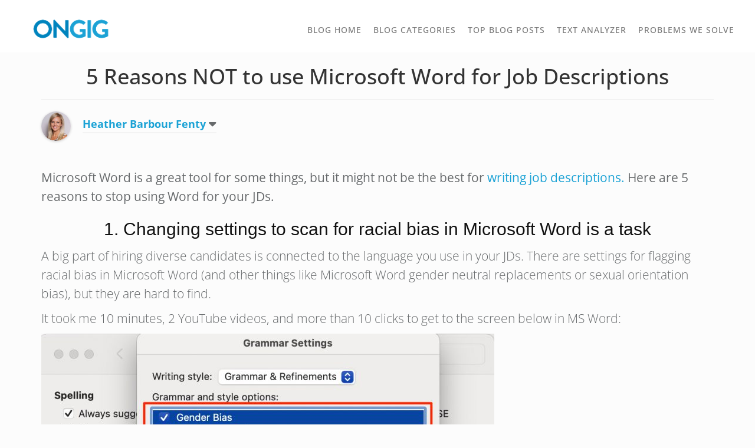

--- FILE ---
content_type: text/html; charset=UTF-8
request_url: https://blog.ongig.com/job-descriptions/microsoft-word-job-descriptions/
body_size: 22366
content:
<!doctype html>
<!--[if IEMobile 7 ]> <html dir="ltr" lang="en-US"class="no-js iem7"> <![endif]-->
<!--[if lt IE 7 ]> <html dir="ltr" lang="en-US" class="no-js ie6"> <![endif]-->
<!--[if IE 7 ]>    <html dir="ltr" lang="en-US" class="no-js ie7"> <![endif]-->
<!--[if IE 8 ]>    <html dir="ltr" lang="en-US" class="no-js ie8"> <![endif]-->
<!--[if (gte IE 9)|(gt IEMobile 7)|!(IEMobile)|!(IE)]><!--><html dir="ltr" lang="en-US" prefix="og: http://ogp.me/ns#" class="no-js"><!--<![endif]-->	
<head>
<meta charset="utf-8">
<meta http-equiv="X-UA-Compatible" content="IE=edge">
<meta name="viewport" content="width=device-width, initial-scale=1">
<meta name="google-site-verification" content="xzAu_OI45acW7N7RQ39s9Qni7XS73qLGLQQqQkcm3EA" />
<link rel="shortcut icon" href="https://d171fmx844et9o.cloudfront.net/favicon.ico" type="image/png">
<link rel="pingback" href="https://blog.ongig.com/xmlrpc.php">
<script src="https://analytics.ahrefs.com/analytics.js" data-key="Y8zUkBRyqJhS42nu2WVP1g" async></script>
<!-- wordpress head functions -->
<style>img:is([sizes="auto" i], [sizes^="auto," i]) { contain-intrinsic-size: 3000px 1500px }</style>
<!-- All in One SEO Pro 4.9.3 - aioseo.com -->
<title>5 Reasons NOT to use Microsoft Word for Job Descriptions | Ongig Blog</title>
<meta name="description" content="Microsoft Word is a great tool for some things, but it might not be the best for writing job descriptions. Here are 5 reasons to stop using Word for your JDs. 1. Changing settings to scan for racial bias in Microsoft Word is a task A big part of hiring diverse candidates is connected to" />
<meta name="robots" content="max-snippet:-1, max-image-preview:large, max-video-preview:-1" />
<meta name="author" content="Heather Barbour Fenty"/>
<link rel="canonical" href="https://blog.ongig.com/job-descriptions/microsoft-word-job-descriptions/" />
<meta name="generator" content="All in One SEO Pro (AIOSEO) 4.9.3" />
<script type="application/ld+json" class="aioseo-schema">
{"@context":"https:\/\/schema.org","@graph":[{"@type":"BlogPosting","@id":"https:\/\/blog.ongig.com\/job-descriptions\/microsoft-word-job-descriptions\/#blogposting","name":"5 Reasons NOT to use Microsoft Word for Job Descriptions | Ongig Blog","headline":"5 Reasons NOT to use Microsoft Word for Job Descriptions","author":{"@id":"https:\/\/blog.ongig.com\/author\/heather-barbour\/#author"},"publisher":{"@id":"https:\/\/blog.ongig.com\/#organization"},"image":{"@type":"ImageObject","url":"https:\/\/blog.ongig.com\/wp-content\/uploads\/2021\/07\/5-Reasons-NOT-to-Use-Microsoft-Word-for-JDs.png","width":1050,"height":600,"caption":"microsoft-word-job-descriptions"},"datePublished":"2021-07-06T07:23:06-07:00","dateModified":"2021-12-06T11:51:47-08:00","inLanguage":"en-US","mainEntityOfPage":{"@id":"https:\/\/blog.ongig.com\/job-descriptions\/microsoft-word-job-descriptions\/#webpage"},"isPartOf":{"@id":"https:\/\/blog.ongig.com\/job-descriptions\/microsoft-word-job-descriptions\/#webpage"},"articleSection":"Job Descriptions, Job Description Software, Job Descriptions, Writing Job Descriptions"},{"@type":"BreadcrumbList","@id":"https:\/\/blog.ongig.com\/job-descriptions\/microsoft-word-job-descriptions\/#breadcrumblist","itemListElement":[{"@type":"ListItem","@id":"https:\/\/blog.ongig.com#listItem","position":1,"name":"Home","item":"https:\/\/blog.ongig.com","nextItem":{"@type":"ListItem","@id":"https:\/\/blog.ongig.com\/category\/job-descriptions\/#listItem","name":"Job Descriptions"}},{"@type":"ListItem","@id":"https:\/\/blog.ongig.com\/category\/job-descriptions\/#listItem","position":2,"name":"Job Descriptions","item":"https:\/\/blog.ongig.com\/category\/job-descriptions\/","nextItem":{"@type":"ListItem","@id":"https:\/\/blog.ongig.com\/job-descriptions\/microsoft-word-job-descriptions\/#listItem","name":"5 Reasons NOT to use Microsoft Word for Job Descriptions"},"previousItem":{"@type":"ListItem","@id":"https:\/\/blog.ongig.com#listItem","name":"Home"}},{"@type":"ListItem","@id":"https:\/\/blog.ongig.com\/job-descriptions\/microsoft-word-job-descriptions\/#listItem","position":3,"name":"5 Reasons NOT to use Microsoft Word for Job Descriptions","previousItem":{"@type":"ListItem","@id":"https:\/\/blog.ongig.com\/category\/job-descriptions\/#listItem","name":"Job Descriptions"}}]},{"@type":"Organization","@id":"https:\/\/blog.ongig.com\/#organization","name":"Ongig Blog","description":"Let Candidates Find You","url":"https:\/\/blog.ongig.com\/","telephone":"+14158572304","logo":{"@type":"ImageObject","url":"https:\/\/blog.ongig.com\/wp-content\/uploads\/2021\/08\/ongig-logo-small.png","@id":"https:\/\/blog.ongig.com\/job-descriptions\/microsoft-word-job-descriptions\/#organizationLogo","width":112,"height":112,"caption":"ongig logo small"},"image":{"@id":"https:\/\/blog.ongig.com\/job-descriptions\/microsoft-word-job-descriptions\/#organizationLogo"},"sameAs":["https:\/\/www.facebook.com\/ongig\/","https:\/\/twitter.com\/ongig","https:\/\/www.youtube.com\/user\/OngigTV","https:\/\/www.linkedin.com\/company\/ongig"]},{"@type":"Person","@id":"https:\/\/blog.ongig.com\/author\/heather-barbour\/#author","url":"https:\/\/blog.ongig.com\/author\/heather-barbour\/","name":"Heather Barbour Fenty","image":{"@type":"ImageObject","url":"https:\/\/secure.gravatar.com\/avatar\/edfc315a51264dc2a1998c72d5ed0aa1?s=96&d=mm&r=g"}},{"@type":"WebPage","@id":"https:\/\/blog.ongig.com\/job-descriptions\/microsoft-word-job-descriptions\/#webpage","url":"https:\/\/blog.ongig.com\/job-descriptions\/microsoft-word-job-descriptions\/","name":"5 Reasons NOT to use Microsoft Word for Job Descriptions | Ongig Blog","description":"Microsoft Word is a great tool for some things, but it might not be the best for writing job descriptions. Here are 5 reasons to stop using Word for your JDs. 1. Changing settings to scan for racial bias in Microsoft Word is a task A big part of hiring diverse candidates is connected to","inLanguage":"en-US","isPartOf":{"@id":"https:\/\/blog.ongig.com\/#website"},"breadcrumb":{"@id":"https:\/\/blog.ongig.com\/job-descriptions\/microsoft-word-job-descriptions\/#breadcrumblist"},"author":{"@id":"https:\/\/blog.ongig.com\/author\/heather-barbour\/#author"},"creator":{"@id":"https:\/\/blog.ongig.com\/author\/heather-barbour\/#author"},"image":{"@type":"ImageObject","url":"https:\/\/blog.ongig.com\/wp-content\/uploads\/2021\/07\/5-Reasons-NOT-to-Use-Microsoft-Word-for-JDs.png","@id":"https:\/\/blog.ongig.com\/job-descriptions\/microsoft-word-job-descriptions\/#mainImage","width":1050,"height":600,"caption":"microsoft-word-job-descriptions"},"primaryImageOfPage":{"@id":"https:\/\/blog.ongig.com\/job-descriptions\/microsoft-word-job-descriptions\/#mainImage"},"datePublished":"2021-07-06T07:23:06-07:00","dateModified":"2021-12-06T11:51:47-08:00"},{"@type":"WebSite","@id":"https:\/\/blog.ongig.com\/#website","url":"https:\/\/blog.ongig.com\/","name":"Ongig Blog","description":"Let Candidates Find You","inLanguage":"en-US","publisher":{"@id":"https:\/\/blog.ongig.com\/#organization"}}]}
</script>
<!-- All in One SEO Pro -->
<link rel='dns-prefetch' href='//blog.ongig.com' />
<!-- This site uses the Google Analytics by MonsterInsights plugin v9.2.4 - Using Analytics tracking - https://www.monsterinsights.com/ -->
<script src="//www.googletagmanager.com/gtag/js?id=G-GPJG94JYPB"  data-cfasync="false" data-wpfc-render="false" type="text/javascript" async></script>
<script data-cfasync="false" data-wpfc-render="false" type="text/javascript">
var mi_version = '9.2.4';
var mi_track_user = true;
var mi_no_track_reason = '';
var MonsterInsightsDefaultLocations = {"page_location":"https:\/\/blog.ongig.com\/job-descriptions\/microsoft-word-job-descriptions\/"};
if ( typeof MonsterInsightsPrivacyGuardFilter === 'function' ) {
var MonsterInsightsLocations = (typeof MonsterInsightsExcludeQuery === 'object') ? MonsterInsightsPrivacyGuardFilter( MonsterInsightsExcludeQuery ) : MonsterInsightsPrivacyGuardFilter( MonsterInsightsDefaultLocations );
} else {
var MonsterInsightsLocations = (typeof MonsterInsightsExcludeQuery === 'object') ? MonsterInsightsExcludeQuery : MonsterInsightsDefaultLocations;
}
var disableStrs = [
'ga-disable-G-GPJG94JYPB',
];
/* Function to detect opted out users */
function __gtagTrackerIsOptedOut() {
for (var index = 0; index < disableStrs.length; index++) {
if (document.cookie.indexOf(disableStrs[index] + '=true') > -1) {
return true;
}
}
return false;
}
/* Disable tracking if the opt-out cookie exists. */
if (__gtagTrackerIsOptedOut()) {
for (var index = 0; index < disableStrs.length; index++) {
window[disableStrs[index]] = true;
}
}
/* Opt-out function */
function __gtagTrackerOptout() {
for (var index = 0; index < disableStrs.length; index++) {
document.cookie = disableStrs[index] + '=true; expires=Thu, 31 Dec 2099 23:59:59 UTC; path=/';
window[disableStrs[index]] = true;
}
}
if ('undefined' === typeof gaOptout) {
function gaOptout() {
__gtagTrackerOptout();
}
}
window.dataLayer = window.dataLayer || [];
window.MonsterInsightsDualTracker = {
helpers: {},
trackers: {},
};
if (mi_track_user) {
function __gtagDataLayer() {
dataLayer.push(arguments);
}
function __gtagTracker(type, name, parameters) {
if (!parameters) {
parameters = {};
}
if (parameters.send_to) {
__gtagDataLayer.apply(null, arguments);
return;
}
if (type === 'event') {
parameters.send_to = monsterinsights_frontend.v4_id;
var hookName = name;
if (typeof parameters['event_category'] !== 'undefined') {
hookName = parameters['event_category'] + ':' + name;
}
if (typeof MonsterInsightsDualTracker.trackers[hookName] !== 'undefined') {
MonsterInsightsDualTracker.trackers[hookName](parameters);
} else {
__gtagDataLayer('event', name, parameters);
}
} else {
__gtagDataLayer.apply(null, arguments);
}
}
__gtagTracker('js', new Date());
__gtagTracker('set', {
'developer_id.dZGIzZG': true,
});
if ( MonsterInsightsLocations.page_location ) {
__gtagTracker('set', MonsterInsightsLocations);
}
__gtagTracker('config', 'G-GPJG94JYPB', {"forceSSL":"true","link_attribution":"true"} );
window.gtag = __gtagTracker;										(function () {
/* https://developers.google.com/analytics/devguides/collection/analyticsjs/ */
/* ga and __gaTracker compatibility shim. */
var noopfn = function () {
return null;
};
var newtracker = function () {
return new Tracker();
};
var Tracker = function () {
return null;
};
var p = Tracker.prototype;
p.get = noopfn;
p.set = noopfn;
p.send = function () {
var args = Array.prototype.slice.call(arguments);
args.unshift('send');
__gaTracker.apply(null, args);
};
var __gaTracker = function () {
var len = arguments.length;
if (len === 0) {
return;
}
var f = arguments[len - 1];
if (typeof f !== 'object' || f === null || typeof f.hitCallback !== 'function') {
if ('send' === arguments[0]) {
var hitConverted, hitObject = false, action;
if ('event' === arguments[1]) {
if ('undefined' !== typeof arguments[3]) {
hitObject = {
'eventAction': arguments[3],
'eventCategory': arguments[2],
'eventLabel': arguments[4],
'value': arguments[5] ? arguments[5] : 1,
}
}
}
if ('pageview' === arguments[1]) {
if ('undefined' !== typeof arguments[2]) {
hitObject = {
'eventAction': 'page_view',
'page_path': arguments[2],
}
}
}
if (typeof arguments[2] === 'object') {
hitObject = arguments[2];
}
if (typeof arguments[5] === 'object') {
Object.assign(hitObject, arguments[5]);
}
if ('undefined' !== typeof arguments[1].hitType) {
hitObject = arguments[1];
if ('pageview' === hitObject.hitType) {
hitObject.eventAction = 'page_view';
}
}
if (hitObject) {
action = 'timing' === arguments[1].hitType ? 'timing_complete' : hitObject.eventAction;
hitConverted = mapArgs(hitObject);
__gtagTracker('event', action, hitConverted);
}
}
return;
}
function mapArgs(args) {
var arg, hit = {};
var gaMap = {
'eventCategory': 'event_category',
'eventAction': 'event_action',
'eventLabel': 'event_label',
'eventValue': 'event_value',
'nonInteraction': 'non_interaction',
'timingCategory': 'event_category',
'timingVar': 'name',
'timingValue': 'value',
'timingLabel': 'event_label',
'page': 'page_path',
'location': 'page_location',
'title': 'page_title',
'referrer' : 'page_referrer',
};
for (arg in args) {
if (!(!args.hasOwnProperty(arg) || !gaMap.hasOwnProperty(arg))) {
hit[gaMap[arg]] = args[arg];
} else {
hit[arg] = args[arg];
}
}
return hit;
}
try {
f.hitCallback();
} catch (ex) {
}
};
__gaTracker.create = newtracker;
__gaTracker.getByName = newtracker;
__gaTracker.getAll = function () {
return [];
};
__gaTracker.remove = noopfn;
__gaTracker.loaded = true;
window['__gaTracker'] = __gaTracker;
})();
} else {
console.log("");
(function () {
function __gtagTracker() {
return null;
}
window['__gtagTracker'] = __gtagTracker;
window['gtag'] = __gtagTracker;
})();
}
</script>
<!-- / Google Analytics by MonsterInsights -->
<script type="text/javascript">
/* <![CDATA[ */
window._wpemojiSettings = {"baseUrl":"https:\/\/s.w.org\/images\/core\/emoji\/15.0.3\/72x72\/","ext":".png","svgUrl":"https:\/\/s.w.org\/images\/core\/emoji\/15.0.3\/svg\/","svgExt":".svg","source":{"concatemoji":"https:\/\/blog.ongig.com\/wp-includes\/js\/wp-emoji-release.min.js?ver=6.7.4"}};
/*! This file is auto-generated */
!function(i,n){var o,s,e;function c(e){try{var t={supportTests:e,timestamp:(new Date).valueOf()};sessionStorage.setItem(o,JSON.stringify(t))}catch(e){}}function p(e,t,n){e.clearRect(0,0,e.canvas.width,e.canvas.height),e.fillText(t,0,0);var t=new Uint32Array(e.getImageData(0,0,e.canvas.width,e.canvas.height).data),r=(e.clearRect(0,0,e.canvas.width,e.canvas.height),e.fillText(n,0,0),new Uint32Array(e.getImageData(0,0,e.canvas.width,e.canvas.height).data));return t.every(function(e,t){return e===r[t]})}function u(e,t,n){switch(t){case"flag":return n(e,"\ud83c\udff3\ufe0f\u200d\u26a7\ufe0f","\ud83c\udff3\ufe0f\u200b\u26a7\ufe0f")?!1:!n(e,"\ud83c\uddfa\ud83c\uddf3","\ud83c\uddfa\u200b\ud83c\uddf3")&&!n(e,"\ud83c\udff4\udb40\udc67\udb40\udc62\udb40\udc65\udb40\udc6e\udb40\udc67\udb40\udc7f","\ud83c\udff4\u200b\udb40\udc67\u200b\udb40\udc62\u200b\udb40\udc65\u200b\udb40\udc6e\u200b\udb40\udc67\u200b\udb40\udc7f");case"emoji":return!n(e,"\ud83d\udc26\u200d\u2b1b","\ud83d\udc26\u200b\u2b1b")}return!1}function f(e,t,n){var r="undefined"!=typeof WorkerGlobalScope&&self instanceof WorkerGlobalScope?new OffscreenCanvas(300,150):i.createElement("canvas"),a=r.getContext("2d",{willReadFrequently:!0}),o=(a.textBaseline="top",a.font="600 32px Arial",{});return e.forEach(function(e){o[e]=t(a,e,n)}),o}function t(e){var t=i.createElement("script");t.src=e,t.defer=!0,i.head.appendChild(t)}"undefined"!=typeof Promise&&(o="wpEmojiSettingsSupports",s=["flag","emoji"],n.supports={everything:!0,everythingExceptFlag:!0},e=new Promise(function(e){i.addEventListener("DOMContentLoaded",e,{once:!0})}),new Promise(function(t){var n=function(){try{var e=JSON.parse(sessionStorage.getItem(o));if("object"==typeof e&&"number"==typeof e.timestamp&&(new Date).valueOf()<e.timestamp+604800&&"object"==typeof e.supportTests)return e.supportTests}catch(e){}return null}();if(!n){if("undefined"!=typeof Worker&&"undefined"!=typeof OffscreenCanvas&&"undefined"!=typeof URL&&URL.createObjectURL&&"undefined"!=typeof Blob)try{var e="postMessage("+f.toString()+"("+[JSON.stringify(s),u.toString(),p.toString()].join(",")+"));",r=new Blob([e],{type:"text/javascript"}),a=new Worker(URL.createObjectURL(r),{name:"wpTestEmojiSupports"});return void(a.onmessage=function(e){c(n=e.data),a.terminate(),t(n)})}catch(e){}c(n=f(s,u,p))}t(n)}).then(function(e){for(var t in e)n.supports[t]=e[t],n.supports.everything=n.supports.everything&&n.supports[t],"flag"!==t&&(n.supports.everythingExceptFlag=n.supports.everythingExceptFlag&&n.supports[t]);n.supports.everythingExceptFlag=n.supports.everythingExceptFlag&&!n.supports.flag,n.DOMReady=!1,n.readyCallback=function(){n.DOMReady=!0}}).then(function(){return e}).then(function(){var e;n.supports.everything||(n.readyCallback(),(e=n.source||{}).concatemoji?t(e.concatemoji):e.wpemoji&&e.twemoji&&(t(e.twemoji),t(e.wpemoji)))}))}((window,document),window._wpemojiSettings);
/* ]]> */
</script>
<style id='wp-emoji-styles-inline-css' type='text/css'>
img.wp-smiley, img.emoji {
display: inline !important;
border: none !important;
box-shadow: none !important;
height: 1em !important;
width: 1em !important;
margin: 0 0.07em !important;
vertical-align: -0.1em !important;
background: none !important;
padding: 0 !important;
}
</style>
<!-- <link rel='stylesheet' id='wp-block-library-css' href='https://blog.ongig.com/wp-includes/css/dist/block-library/style.min.css?ver=6.7.4' type='text/css' media='all' /> -->
<!-- <link rel='stylesheet' id='aioseo/css/src/vue/standalone/blocks/table-of-contents/global.scss-css' href='https://blog.ongig.com/wp-content/plugins/all-in-one-seo-pack-pro/dist/Pro/assets/css/table-of-contents/global.e90f6d47.css?ver=4.9.3' type='text/css' media='all' /> -->
<!-- <link rel='stylesheet' id='aioseo/css/src/vue/standalone/blocks/pro/recipe/global.scss-css' href='https://blog.ongig.com/wp-content/plugins/all-in-one-seo-pack-pro/dist/Pro/assets/css/recipe/global.67a3275f.css?ver=4.9.3' type='text/css' media='all' /> -->
<!-- <link rel='stylesheet' id='aioseo/css/src/vue/standalone/blocks/pro/product/global.scss-css' href='https://blog.ongig.com/wp-content/plugins/all-in-one-seo-pack-pro/dist/Pro/assets/css/product/global.61066cfb.css?ver=4.9.3' type='text/css' media='all' /> -->
<!-- <link rel='stylesheet' id='aioseo-eeat/css/src/vue/standalone/blocks/author-bio/global.scss-css' href='https://blog.ongig.com/wp-content/plugins/aioseo-eeat/dist/Pro/assets/css/author-bio/global.lvru5eV8.css?ver=1.2.9' type='text/css' media='all' /> -->
<link rel="stylesheet" type="text/css" href="//blog.ongig.com/wp-content/cache/wpfc-minified/m8zdskfc/884ur.css" media="all"/>
<style id='classic-theme-styles-inline-css' type='text/css'>
/*! This file is auto-generated */
.wp-block-button__link{color:#fff;background-color:#32373c;border-radius:9999px;box-shadow:none;text-decoration:none;padding:calc(.667em + 2px) calc(1.333em + 2px);font-size:1.125em}.wp-block-file__button{background:#32373c;color:#fff;text-decoration:none}
</style>
<style id='global-styles-inline-css' type='text/css'>
:root{--wp--preset--aspect-ratio--square: 1;--wp--preset--aspect-ratio--4-3: 4/3;--wp--preset--aspect-ratio--3-4: 3/4;--wp--preset--aspect-ratio--3-2: 3/2;--wp--preset--aspect-ratio--2-3: 2/3;--wp--preset--aspect-ratio--16-9: 16/9;--wp--preset--aspect-ratio--9-16: 9/16;--wp--preset--color--black: #000000;--wp--preset--color--cyan-bluish-gray: #abb8c3;--wp--preset--color--white: #ffffff;--wp--preset--color--pale-pink: #f78da7;--wp--preset--color--vivid-red: #cf2e2e;--wp--preset--color--luminous-vivid-orange: #ff6900;--wp--preset--color--luminous-vivid-amber: #fcb900;--wp--preset--color--light-green-cyan: #7bdcb5;--wp--preset--color--vivid-green-cyan: #00d084;--wp--preset--color--pale-cyan-blue: #8ed1fc;--wp--preset--color--vivid-cyan-blue: #0693e3;--wp--preset--color--vivid-purple: #9b51e0;--wp--preset--gradient--vivid-cyan-blue-to-vivid-purple: linear-gradient(135deg,rgba(6,147,227,1) 0%,rgb(155,81,224) 100%);--wp--preset--gradient--light-green-cyan-to-vivid-green-cyan: linear-gradient(135deg,rgb(122,220,180) 0%,rgb(0,208,130) 100%);--wp--preset--gradient--luminous-vivid-amber-to-luminous-vivid-orange: linear-gradient(135deg,rgba(252,185,0,1) 0%,rgba(255,105,0,1) 100%);--wp--preset--gradient--luminous-vivid-orange-to-vivid-red: linear-gradient(135deg,rgba(255,105,0,1) 0%,rgb(207,46,46) 100%);--wp--preset--gradient--very-light-gray-to-cyan-bluish-gray: linear-gradient(135deg,rgb(238,238,238) 0%,rgb(169,184,195) 100%);--wp--preset--gradient--cool-to-warm-spectrum: linear-gradient(135deg,rgb(74,234,220) 0%,rgb(151,120,209) 20%,rgb(207,42,186) 40%,rgb(238,44,130) 60%,rgb(251,105,98) 80%,rgb(254,248,76) 100%);--wp--preset--gradient--blush-light-purple: linear-gradient(135deg,rgb(255,206,236) 0%,rgb(152,150,240) 100%);--wp--preset--gradient--blush-bordeaux: linear-gradient(135deg,rgb(254,205,165) 0%,rgb(254,45,45) 50%,rgb(107,0,62) 100%);--wp--preset--gradient--luminous-dusk: linear-gradient(135deg,rgb(255,203,112) 0%,rgb(199,81,192) 50%,rgb(65,88,208) 100%);--wp--preset--gradient--pale-ocean: linear-gradient(135deg,rgb(255,245,203) 0%,rgb(182,227,212) 50%,rgb(51,167,181) 100%);--wp--preset--gradient--electric-grass: linear-gradient(135deg,rgb(202,248,128) 0%,rgb(113,206,126) 100%);--wp--preset--gradient--midnight: linear-gradient(135deg,rgb(2,3,129) 0%,rgb(40,116,252) 100%);--wp--preset--font-size--small: 13px;--wp--preset--font-size--medium: 20px;--wp--preset--font-size--large: 36px;--wp--preset--font-size--x-large: 42px;--wp--preset--spacing--20: 0.44rem;--wp--preset--spacing--30: 0.67rem;--wp--preset--spacing--40: 1rem;--wp--preset--spacing--50: 1.5rem;--wp--preset--spacing--60: 2.25rem;--wp--preset--spacing--70: 3.38rem;--wp--preset--spacing--80: 5.06rem;--wp--preset--shadow--natural: 6px 6px 9px rgba(0, 0, 0, 0.2);--wp--preset--shadow--deep: 12px 12px 50px rgba(0, 0, 0, 0.4);--wp--preset--shadow--sharp: 6px 6px 0px rgba(0, 0, 0, 0.2);--wp--preset--shadow--outlined: 6px 6px 0px -3px rgba(255, 255, 255, 1), 6px 6px rgba(0, 0, 0, 1);--wp--preset--shadow--crisp: 6px 6px 0px rgba(0, 0, 0, 1);}:where(.is-layout-flex){gap: 0.5em;}:where(.is-layout-grid){gap: 0.5em;}body .is-layout-flex{display: flex;}.is-layout-flex{flex-wrap: wrap;align-items: center;}.is-layout-flex > :is(*, div){margin: 0;}body .is-layout-grid{display: grid;}.is-layout-grid > :is(*, div){margin: 0;}:where(.wp-block-columns.is-layout-flex){gap: 2em;}:where(.wp-block-columns.is-layout-grid){gap: 2em;}:where(.wp-block-post-template.is-layout-flex){gap: 1.25em;}:where(.wp-block-post-template.is-layout-grid){gap: 1.25em;}.has-black-color{color: var(--wp--preset--color--black) !important;}.has-cyan-bluish-gray-color{color: var(--wp--preset--color--cyan-bluish-gray) !important;}.has-white-color{color: var(--wp--preset--color--white) !important;}.has-pale-pink-color{color: var(--wp--preset--color--pale-pink) !important;}.has-vivid-red-color{color: var(--wp--preset--color--vivid-red) !important;}.has-luminous-vivid-orange-color{color: var(--wp--preset--color--luminous-vivid-orange) !important;}.has-luminous-vivid-amber-color{color: var(--wp--preset--color--luminous-vivid-amber) !important;}.has-light-green-cyan-color{color: var(--wp--preset--color--light-green-cyan) !important;}.has-vivid-green-cyan-color{color: var(--wp--preset--color--vivid-green-cyan) !important;}.has-pale-cyan-blue-color{color: var(--wp--preset--color--pale-cyan-blue) !important;}.has-vivid-cyan-blue-color{color: var(--wp--preset--color--vivid-cyan-blue) !important;}.has-vivid-purple-color{color: var(--wp--preset--color--vivid-purple) !important;}.has-black-background-color{background-color: var(--wp--preset--color--black) !important;}.has-cyan-bluish-gray-background-color{background-color: var(--wp--preset--color--cyan-bluish-gray) !important;}.has-white-background-color{background-color: var(--wp--preset--color--white) !important;}.has-pale-pink-background-color{background-color: var(--wp--preset--color--pale-pink) !important;}.has-vivid-red-background-color{background-color: var(--wp--preset--color--vivid-red) !important;}.has-luminous-vivid-orange-background-color{background-color: var(--wp--preset--color--luminous-vivid-orange) !important;}.has-luminous-vivid-amber-background-color{background-color: var(--wp--preset--color--luminous-vivid-amber) !important;}.has-light-green-cyan-background-color{background-color: var(--wp--preset--color--light-green-cyan) !important;}.has-vivid-green-cyan-background-color{background-color: var(--wp--preset--color--vivid-green-cyan) !important;}.has-pale-cyan-blue-background-color{background-color: var(--wp--preset--color--pale-cyan-blue) !important;}.has-vivid-cyan-blue-background-color{background-color: var(--wp--preset--color--vivid-cyan-blue) !important;}.has-vivid-purple-background-color{background-color: var(--wp--preset--color--vivid-purple) !important;}.has-black-border-color{border-color: var(--wp--preset--color--black) !important;}.has-cyan-bluish-gray-border-color{border-color: var(--wp--preset--color--cyan-bluish-gray) !important;}.has-white-border-color{border-color: var(--wp--preset--color--white) !important;}.has-pale-pink-border-color{border-color: var(--wp--preset--color--pale-pink) !important;}.has-vivid-red-border-color{border-color: var(--wp--preset--color--vivid-red) !important;}.has-luminous-vivid-orange-border-color{border-color: var(--wp--preset--color--luminous-vivid-orange) !important;}.has-luminous-vivid-amber-border-color{border-color: var(--wp--preset--color--luminous-vivid-amber) !important;}.has-light-green-cyan-border-color{border-color: var(--wp--preset--color--light-green-cyan) !important;}.has-vivid-green-cyan-border-color{border-color: var(--wp--preset--color--vivid-green-cyan) !important;}.has-pale-cyan-blue-border-color{border-color: var(--wp--preset--color--pale-cyan-blue) !important;}.has-vivid-cyan-blue-border-color{border-color: var(--wp--preset--color--vivid-cyan-blue) !important;}.has-vivid-purple-border-color{border-color: var(--wp--preset--color--vivid-purple) !important;}.has-vivid-cyan-blue-to-vivid-purple-gradient-background{background: var(--wp--preset--gradient--vivid-cyan-blue-to-vivid-purple) !important;}.has-light-green-cyan-to-vivid-green-cyan-gradient-background{background: var(--wp--preset--gradient--light-green-cyan-to-vivid-green-cyan) !important;}.has-luminous-vivid-amber-to-luminous-vivid-orange-gradient-background{background: var(--wp--preset--gradient--luminous-vivid-amber-to-luminous-vivid-orange) !important;}.has-luminous-vivid-orange-to-vivid-red-gradient-background{background: var(--wp--preset--gradient--luminous-vivid-orange-to-vivid-red) !important;}.has-very-light-gray-to-cyan-bluish-gray-gradient-background{background: var(--wp--preset--gradient--very-light-gray-to-cyan-bluish-gray) !important;}.has-cool-to-warm-spectrum-gradient-background{background: var(--wp--preset--gradient--cool-to-warm-spectrum) !important;}.has-blush-light-purple-gradient-background{background: var(--wp--preset--gradient--blush-light-purple) !important;}.has-blush-bordeaux-gradient-background{background: var(--wp--preset--gradient--blush-bordeaux) !important;}.has-luminous-dusk-gradient-background{background: var(--wp--preset--gradient--luminous-dusk) !important;}.has-pale-ocean-gradient-background{background: var(--wp--preset--gradient--pale-ocean) !important;}.has-electric-grass-gradient-background{background: var(--wp--preset--gradient--electric-grass) !important;}.has-midnight-gradient-background{background: var(--wp--preset--gradient--midnight) !important;}.has-small-font-size{font-size: var(--wp--preset--font-size--small) !important;}.has-medium-font-size{font-size: var(--wp--preset--font-size--medium) !important;}.has-large-font-size{font-size: var(--wp--preset--font-size--large) !important;}.has-x-large-font-size{font-size: var(--wp--preset--font-size--x-large) !important;}
:where(.wp-block-post-template.is-layout-flex){gap: 1.25em;}:where(.wp-block-post-template.is-layout-grid){gap: 1.25em;}
:where(.wp-block-columns.is-layout-flex){gap: 2em;}:where(.wp-block-columns.is-layout-grid){gap: 2em;}
:root :where(.wp-block-pullquote){font-size: 1.5em;line-height: 1.6;}
</style>
<!-- <link rel='stylesheet' id='wp-bootstrap-css' href='https://blog.ongig.com/wp-content/themes/wordpress-bootstrap-master/style.css?ver=1.0' type='text/css' media='all' /> -->
<!-- <link rel='stylesheet' id='tablepress-default-css' href='https://blog.ongig.com/wp-content/tablepress-combined.min.css?ver=6' type='text/css' media='all' /> -->
<script src='//blog.ongig.com/wp-content/cache/wpfc-minified/mn8igqtx/wgw5.js' type="text/javascript"></script>
<!-- <script type="text/javascript" src="https://blog.ongig.com/wp-content/plugins/google-analytics-for-wordpress/assets/js/frontend-gtag.min.js?ver=9.2.4" id="monsterinsights-frontend-script-js" async="async" data-wp-strategy="async"></script> -->
<script data-cfasync="false" data-wpfc-render="false" type="text/javascript" id='monsterinsights-frontend-script-js-extra'>/* <![CDATA[ */
var monsterinsights_frontend = {"js_events_tracking":"true","download_extensions":"doc,pdf,ppt,zip,xls,docx,pptx,xlsx","inbound_paths":"[{\"path\":\"\\\/go\\\/\",\"label\":\"affiliate\"},{\"path\":\"\\\/recommend\\\/\",\"label\":\"affiliate\"}]","home_url":"https:\/\/blog.ongig.com","hash_tracking":"false","v4_id":"G-GPJG94JYPB"};/* ]]> */
</script>
<script src='//blog.ongig.com/wp-content/cache/wpfc-minified/fddbycm9/wgx4.js' type="text/javascript"></script>
<!-- <script type="text/javascript" src="https://blog.ongig.com/wp-includes/js/jquery/jquery.min.js?ver=3.7.1" id="jquery-core-js"></script> -->
<!-- <script type="text/javascript" src="https://blog.ongig.com/wp-includes/js/jquery/jquery-migrate.min.js?ver=3.4.1" id="jquery-migrate-js"></script> -->
<!-- <script type="text/javascript" src="https://blog.ongig.com/wp-content/themes/wordpress-bootstrap-master/library/js/bootstrap.min.js?ver=1.2" id="bootstrap-js"></script> -->
<!-- <script type="text/javascript" src="https://blog.ongig.com/wp-content/themes/wordpress-bootstrap-master/library/js/scripts.js?ver=1.2" id="wpbs-scripts-js"></script> -->
<!-- <script type="text/javascript" src="https://blog.ongig.com/wp-content/themes/wordpress-bootstrap-master/library/js/modernizr.full.min.js?ver=1.2" id="modernizr-js"></script> -->
<link rel="https://api.w.org/" href="https://blog.ongig.com/wp-json/" /><link rel="alternate" title="JSON" type="application/json" href="https://blog.ongig.com/wp-json/wp/v2/posts/36354" /><link rel='shortlink' href='https://blog.ongig.com/?p=36354' />
<link rel="alternate" title="oEmbed (JSON)" type="application/json+oembed" href="https://blog.ongig.com/wp-json/oembed/1.0/embed?url=https%3A%2F%2Fblog.ongig.com%2Fjob-descriptions%2Fmicrosoft-word-job-descriptions%2F" />
<link rel="alternate" title="oEmbed (XML)" type="text/xml+oembed" href="https://blog.ongig.com/wp-json/oembed/1.0/embed?url=https%3A%2F%2Fblog.ongig.com%2Fjob-descriptions%2Fmicrosoft-word-job-descriptions%2F&#038;format=xml" />
<meta property="og:title" content="5 Reasons NOT to use Microsoft Word for Job Descriptions" />
<meta property="og:locale" content="en_US" />
<meta property="og:type" content="article" />
<meta property="og:image" content="https://blog.ongig.com/wp-content/uploads/2021/07/5-Reasons-NOT-to-Use-Microsoft-Word-for-JDs.png" />
<meta property="og:image:url" content="https://blog.ongig.com/wp-content/uploads/2021/07/5-Reasons-NOT-to-Use-Microsoft-Word-for-JDs.png" />
<meta property="og:image:secure_url" content="https://blog.ongig.com/wp-content/uploads/2021/07/5-Reasons-NOT-to-Use-Microsoft-Word-for-JDs.png" />
<meta property="og:image:width" content="1050" />
<meta property="og:image:height" content="600" />
<meta property="og:image:alt" content="microsoft-word-job-descriptions" />
<meta property="og:url" content="https://blog.ongig.com/job-descriptions/microsoft-word-job-descriptions/" />
<meta property="og:site_name" content="Ongig Blog" />
<meta property="og:description" content="Microsoft Word is a great tool for some things, but it might not be the best for writing job descriptions. Here are 5 reasons to stop using Word for your JDs. 1. Changing settings to scan for racial bias in Microsoft Word is a task A big part of hiring diverse candidates is connected to &hellip;" />
<!-- StarBox - the Author Box for Humans 3.5.3, visit: https://wordpress.org/plugins/starbox/ -->
<!-- /StarBox - the Author Box for Humans -->
<!-- <link rel='stylesheet' id='c93c1c7e90-css' href='https://blog.ongig.com/wp-content/plugins/starbox/themes/drop-down/css/frontend.min.css?ver=3.5.3' type='text/css' media='all' /> -->
<!-- <script type="text/javascript" src="https://blog.ongig.com/wp-content/plugins/starbox/themes/drop-down/js/frontend.min.js?ver=3.5.3" id="7ab5f20637-js"></script> -->
<!-- <link rel='stylesheet' id='6799874320-css' href='https://blog.ongig.com/wp-content/plugins/starbox/themes/admin/css/hidedefault.min.css?ver=3.5.3' type='text/css' media='all' /> -->
<link rel="stylesheet" type="text/css" href="//blog.ongig.com/wp-content/cache/wpfc-minified/dg05lb3i/1wl79.css" media="all"/>
<!-- --------- START PLUGIN NUTSHELL-ANALYTICS - HEADER SCRIPTS --------- -->
<!-- Nutshell - Primary Tracking Script -->
<script type='text/javascript' data-registered="nutshell-plugin" >
/* global mcfx */
(function (w,d,o,a,m) {
w[o]=w[o]||function(){(w[o].q=w[o].q||[]).push(arguments);
},w[o].e=1*new Date();a=d.createElement('script'),
m=d.getElementsByTagName('script')[0];a.async=1;
a.src='https://agent.marketingcloudfx.com/mcfx.js';m.parentNode.insertBefore(a, m);
})(window, document, 'mcfx');
mcfx('create','ns-13419');
</script>
<!-- Helper Script -->
<script type='text/javascript' data-registered="nutshell-plugin" >
/* global mcfx */
window.mcfxCaptureCustomFormData = function( data, formId='form-from-mcfxCaptureCustomFormData' ) {
const formEl = document.createElement('form');
formEl.id = formId;
for ( const field of data ) {
const fieldEl = document.createElement('input');
fieldEl.type = 'hidden';
for ( const key in field ) {
fieldEl[key] = field[key];
}
formEl.appendChild(fieldEl);
}
mcfx( 'capture', formEl );
}
</script>
<!-- --------- END PLUGIN NUTSHELL-ANALYTICS - HEADER SCRIPTS --------- -->
<script>
document.documentElement.className = document.documentElement.className.replace('no-js', 'js');
</script>
<style>
.no-js img.lazyload {
display: none;
}
figure.wp-block-image img.lazyloading {
min-width: 150px;
}
.lazyload, .lazyloading {
opacity: 0;
}
.lazyloaded {
opacity: 1;
transition: opacity 400ms;
transition-delay: 0ms;
}
</style>
<style type="text/css" id="custom-background-css">
body.custom-background { background-color: #ffffff; }
</style>
<!-- end of wordpress head -->
<!-- theme options from options panel -->
<style>
h1, h2, h3, h4, h5, h6{ 
font-family: arial; 
font-weight: normal; 
color: ; 
}
body{ 
font-family: arial; 
font-weight: normal; 
color: ; 
}
#main article {
border-bottom: none;
}
</style>		<!-- typeahead plugin - if top nav search bar enabled -->
<!-- Latest compiled and minified CSS -->
<link rel="preconnect" href="https://netdna.bootstrapcdn.com">
<link rel="stylesheet" href="//netdna.bootstrapcdn.com/bootstrap/3.0.2/css/bootstrap.min.css">
<link href="https://d171fmx844et9o.cloudfront.net/blog.css" rel="stylesheet">
<script>
jQuery(document).scroll( function(evt) {
var currentTop = jQuery(this).scrollTop();
if(currentTop >= 200) {
if(jQuery('#navbar .request-demo').css('margin-top')=='20px'){
jQuery('#navbar .request-demo').animate({ marginTop: '5'}, 250);
}
}else{
if(jQuery('#navbar .request-demo').css('margin-top')=='5px'){
jQuery('#navbar .request-demo').css({ 'margin-top': '20px'});    
}
}
});
</script>	
<style type="text/css" media="all"> 
.v { display: none; }
.genetify_disabled { display: none !important; } 
.genetify_enabled { display: block !important; } 
#main article footer {
padding-left:0;
padding-right:0;
}
.size-wpbs-featured-small{ width:100%;!important }
.label {
background-color: #777777;
}
.label[href]:hover,
.label[href]:focus {
background-color: #5e5e5e;
}
</style>
<!-- Mixpanel -->
<script type="text/javascript">
(function (f, b) { if (!b.__SV) { var e, g, i, h; window.mixpanel = b; b._i = []; b.init = function (e, f, c) { function g(a, d) { var b = d.split("."); 2 == b.length && ((a = a[b[0]]), (d = b[1])); a[d] = function () { a.push([d].concat(Array.prototype.slice.call(arguments, 0))); }; } var a = b; "undefined" !== typeof c ? (a = b[c] = []) : (c = "mixpanel"); a.people = a.people || []; a.toString = function (a) { var d = "mixpanel"; "mixpanel" !== c && (d += "." + c); a || (d += " (stub)"); return d; }; a.people.toString = function () { return a.toString(1) + ".people (stub)"; }; i = "disable time_event track track_pageview track_links track_forms track_with_groups add_group set_group remove_group register register_once alias unregister identify name_tag set_config reset opt_in_tracking opt_out_tracking has_opted_in_tracking has_opted_out_tracking clear_opt_in_out_tracking start_batch_senders people.set people.set_once people.unset people.increment people.append people.union people.track_charge people.clear_charges people.delete_user people.remove".split( " "); for (h = 0; h < i.length; h++) g(a, i[h]); var j = "set set_once union unset remove delete".split(" "); a.get_group = function () { function b(c) { d[c] = function () { call2_args = arguments; call2 = [c].concat(Array.prototype.slice.call(call2_args, 0)); a.push([e, call2]); }; } for ( var d = {}, e = ["get_group"].concat( Array.prototype.slice.call(arguments, 0)), c = 0; c < j.length; c++) b(j[c]); return d; }; b._i.push([e, f, c]); }; b.__SV = 1.2; e = f.createElement("script"); e.type = "text/javascript"; e.async = !0; e.src = "undefined" !== typeof MIXPANEL_CUSTOM_LIB_URL ? MIXPANEL_CUSTOM_LIB_URL : "file:" === f.location.protocol && "//cdn.mxpnl.com/libs/mixpanel-2-latest.min.js".match(/^\/\//) ? "https://cdn.mxpnl.com/libs/mixpanel-2-latest.min.js" : "//cdn.mxpnl.com/libs/mixpanel-2-latest.min.js"; g = f.getElementsByTagName("script")[0]; g.parentNode.insertBefore(e, g); } })(document, window.mixpanel || []);
// blog2.0
mixpanel.init("541ab290621a65d55dc881241d41b5c6", {persistence: 'localStorage'});
// www-new
mixpanel.init("82bc1a84920f9eb1deb8d8472ec89992", {persistence: 'localStorage'});	
</script>
<!-- Global site tag (gtag.js) - Google Analytics 4 -->
<script async src="https://www.googletagmanager.com/gtag/js?id=G-SYKHNGNYMY"></script>
<script>
window.dataLayer = window.dataLayer || [];
function gtag(){dataLayer.push(arguments);}
gtag('js', new Date());
gtag('config', 'G-SYKHNGNYMY');
</script>
<!-- End Global site tag (gtag.js) - Google Analytics 4 -->
</head>
<body class="post-template-default single single-post postid-36354 single-format-standard custom-background">
<nav class="navbar navbar-default navbar-fixed-top" id="navbar-container">
<div class="container-fluid">
<div class="navbar-header page-scroll m-l m-r">
<button type="button" class="navbar-toggle collapsed" data-toggle="collapse" data-target="#navbar" aria-expanded="false" aria-controls="navbar">
<span class="sr-only">Toggle navigation</span>
<span class="icon-bar"></span>
<span class="icon-bar"></span>
<span class="icon-bar"></span>
</button>
<a class="navbar-brand" href="https://www.ongig.com">
<img data-src="https://d1emgcifyo4rdp.cloudfront.net/ongig-blue-logo-48-small.png" width="140" id="home-logo" src="[data-uri]" class="lazyload" />
</a>
</div>
<div id="navbar" class="navbar-collapse collapse m-l m-r" ng-controller="demoShowCtrl">
<ul class="nav navbar-nav navbar-right">
<li class="dropdown page-scroll">
<li><a class="page-scroll" href="https://blog.ongig.com/">BLOG HOME</a></li>
<li class="dropdown page-scroll">
<a class="dropdown-toggle" id="mktg-dropdown-about" data-toggle="dropdown" aria-haspopup="true" aria-expanded="false">
BLOG CATEGORIES
<span class="sr-only">Toggle Dropdown</span>
</a>
<ul class="dropdown-menu dropdown-menu-left" aria-labelledby="mktg-dropdown-about">
<li><a class="mktg-dropdown-content" href="https://blog.ongig.com/category/diversity-and-inclusion/">Diversity & Inclusion (66)</a></li>
<li><a class="mktg-dropdown-content" href="https://blog.ongig.com/category/job-descriptions/">Job Descriptions (64)</a></li>
<li><a class="mktg-dropdown-content" href="https://blog.ongig.com/category/company-career-site/">Company Career Site (42)</a></li>
<li><a class="mktg-dropdown-content" href="https://blog.ongig.com/category/writing-job-descriptions/">Writing Job Descriptions (40)</a></li>
<li><a class="mktg-dropdown-content" href="https://blog.ongig.com/category/employer-branding/">Employer Branding (37)</a></li>
<li><a class="mktg-dropdown-content" href="https://blog.ongig.com/category/recruiting-strategies/">Recruiting Strategies (28)</a></li>
<li><a class="mktg-dropdown-content" href="https://blog.ongig.com/category/job-titles/">Job Titles (28)</a></li>
<li><a class="mktg-dropdown-content" href="https://blog.ongig.com/category/job-ads/">Job Ads (27)</a></li>
<li><a class="mktg-dropdown-content" href="https://blog.ongig.com/category/company-career-site/">Applicant Tracking Systems (17)</a></li>
<li><a class="mktg-dropdown-content" href="https://blog.ongig.com/category/recruitment-marketing/">Recruitment Marketing (8)</a></li>
</ul>
</li>
<li class="dropdown page-scroll">
<a class="dropdown-toggle" id="mktg-dropdown-about" data-toggle="dropdown" aria-haspopup="true" aria-expanded="false">
TOP BLOG POSTS
<span class="sr-only">Toggle Dropdown</span>
</a>
<ul class="dropdown-menu dropdown-menu-left" aria-labelledby="mktg-dropdown-about">
<li><a class="mktg-dropdown-content" href="https://blog.ongig.com/job-descriptions/how-to-write-a-job-description/">How to Write a Job Description — Best Practices & Examples
</a></li>
<li><a class="mktg-dropdown-content" href="https://blog.ongig.com/writing-job-descriptions/diversity-tools/">5 New Tools to Help You Write More Diverse Job Descriptions
</a></li>
<li><a class="mktg-dropdown-content" href="https://blog.ongig.com/diversity-and-inclusion/10-examples-of-the-best-diversity-statements/">25+ Examples of Awesome Diversity Statements</a></li>
<li><a class="mktg-dropdown-content" href="https://blog.ongig.com/hr-content/recruitment-success-stories/">Real Results: 6 Recruitment Success Stories Powered by Ongig</a></li>
<li><a class="mktg-dropdown-content" href="https://blog.ongig.com/job-descriptions/job-description-tips/">The Ultimate List of Job Description Tips</a></li>
<li><a class="mktg-dropdown-content" href="https://blog.ongig.com/writing-job-descriptions/augmented-writing-tools/">Top 10 Helpful Augmented Writing Tools for Job Descriptions
</a></li>
<li><a class="mktg-dropdown-content" href="https://blog.ongig.com/diversity-and-inclusion/diversity-terms/">The Diversity & Inclusion Glossary — A List of 275+ Diversity Terms</a></li>
<li><a class="mktg-dropdown-content" href="https://blog.ongig.com/job-titles/funny-job-titles/">100+ Creative & Funny Job Titles [by Department & Position]</a></li>
<li><a class="mktg-dropdown-content" href="https://blog.ongig.com/job-descriptions/automated-job-description-builder/">The Best Automated Job Description Builder</a></li>
</ul>
</li>
<li><a class="page-scroll" href="https://www.ongig.com?utm_source=blog&utm_medium=header_bar&utm_campaign=text_analyzer_link" target="_blank">TEXT ANALYZER<font color="red"></font></a></li>
<li class="dropdown page-scroll">
<a class="dropdown-toggle" id="mktg-dropdown-about" data-toggle="dropdown" aria-haspopup="true" aria-expanded="false">
PROBLEMS WE SOLVE
<span class="sr-only">Toggle Dropdown</span>
</a>
<ul class="dropdown-menu dropdown-menu-left" aria-labelledby="mktg-dropdown-about">
<li><a class="mktg-dropdown-content" href="https://www.ongig.com/gender-bias-in-job-descriptions/?utm_source=blog&utm_medium=header_bar&utm_campaign=gender_bias_link">Gender Bias in Job Descriptions</a></li>
<li><a class="mktg-dropdown-content" href="https://www.ongig.com/racial-bias-in-job-descriptions/?utm_source=blog&utm_medium=header_bar&utm_campaign=racial_bias_link">Racial Bias in Job Descriptions</a></li>
<li><a class="mktg-dropdown-content" href="https://www.ongig.com/job-description-management-software/?utm_source=blog&utm_medium=header_bar&utm_campaign=jd_management_link">Job Description Management</a></li>								
</ul>
</li>
</ul>
</div>
</div>
</nav>
<div id="header-contain">
</div>
<div class="container padding-20"><div style="display:none;">
</div>
<div id="content" class="clearfix row">
<div id="main" class="col-md-12 clearfix" role="main">
<article id="post-36354" class="clearfix post-36354 post type-post status-publish format-standard has-post-thumbnail hentry category-job-descriptions tag-job-description-software tag-job-descriptions tag-writing-job-descriptions" >
<header>
<div class="page-header"><h1 class="single-title" itemprop="headline">5 Reasons NOT to use Microsoft Word for Job Descriptions</h1></div>
<!--div class="sharing-info visible-lg total-shares-home" id='https://blog.ongig.com/job-descriptions/microsoft-word-job-descriptions/'>
<ul class='list-unstyled clearfix blog-social blog-post margin-left-10'>
<li class='clearfix'>
<em class='total-shares total-shares-lead'>0</em>
<small class='total-shares-text'>shares</small>
</li>
<li class='clearfix blog-fbook' >
<a class='pull-left' href="http://www.facebook.com/share.php?u=https://blog.ongig.com/job-descriptions/microsoft-word-job-descriptions/"  target="_BLANK">
<img data-src="https://d2shvezvv4hf5p.cloudfront.net/wp-content/uploads/2017/04/19114128/social_fb.png" alt="facebook share button" width='28' src="[data-uri]" class="lazyload" />
</a>
<div class='arrow-left pull-left'></div>
<div class="count">0</div>
</li>
<li class='clearfix blog-li' >
<a class='pull-left' href="http://www.linkedin.com/shareArticle?mini=true&url=https://blog.ongig.com/job-descriptions/microsoft-word-job-descriptions/&title=5+Reasons+NOT+to+use+Microsoft+Word+for+Job+Descriptions" target="_BLANK">
<img data-src="https://d2shvezvv4hf5p.cloudfront.net/wp-content/uploads/2017/04/19114129/social_in.png" alt="linkedin share button" width='28' src="[data-uri]" class="lazyload" />
</a>
<div class='arrow-left pull-left'></div>
<div class="count">0</div>
</li>
<li class='clearfix blog-twitter' >				
<a class='pull-left' href="https://twitter.com/intent/tweet?text=5+Reasons+NOT+to+use+Microsoft+Word+for+Job+Descriptions&url=https://blog.ongig.com/job-descriptions/microsoft-word-job-descriptions/"  target="_BLANK">
<img data-src="https://d2shvezvv4hf5p.cloudfront.net/wp-content/uploads/2017/04/19114130/social_tw.png" alt="twitter share button" width='28' src="[data-uri]" class="lazyload" />
</a>
<div class='arrow-left pull-left'></div>
<div class="count">0</div>
</li>
</ul>
</div-->							
<!--div class="total-shares-home pull-right" data-index="0" id='https://blog.ongig.com/job-descriptions/microsoft-word-job-descriptions/'>
<ul class='unstyled clearfix blog-social'>
<li class='pull-left'>
<em class='total-shares total-shares-lead'>0</em>
<small class='total-shares-text'>shares</small>
</li>
<li class='pull-left blog-fbook' >
<a class='pull-left' href="http://www.facebook.com/share.php?u=https://blog.ongig.com/job-descriptions/microsoft-word-job-descriptions/"  target="_BLANK">
<img data-src="https://d171fmx844et9o.cloudfront.net/assets/images/blog/social_fb.png.gz" alt="facebook share button" width='28' src="[data-uri]" class="lazyload" />
</a>
<div class='arrow-left pull-left'></div>
<div class="count">0</div>
</li>
<li class='pull-left blog-li' >
<a class='pull-left' href="http://www.linkedin.com/shareArticle?url=https://blog.ongig.com/job-descriptions/microsoft-word-job-descriptions/&title=5+Reasons+NOT+to+use+Microsoft+Word+for+Job+Descriptions" target="_BLANK">
<img data-src="https://d171fmx844et9o.cloudfront.net/assets/images/blog/social_in.png.gz" alt="linkedin share button" width='28' src="[data-uri]" class="lazyload" />
</a>
<div class='arrow-left pull-left'></div>
<div class="count">0</div>
</li>
<li class='pull-left blog-twitter' >				
<a class='pull-left' href="https://twitter.com/intent/tweet?text=5+Reasons+NOT+to+use+Microsoft+Word+for+Job+Descriptions&url=https://blog.ongig.com/job-descriptions/microsoft-word-job-descriptions/"  target="_BLANK">
<img data-src="https://d171fmx844et9o.cloudfront.net/assets/images/blog/social_tw.png.gz" alt="twitter share button" width='28' src="[data-uri]" class="lazyload" />
</a>
<div class='arrow-left pull-left'></div>
<div class="count">0</div>
</li>
</ul> 
</div-->						
</header> <!-- end article header -->
<section class="post_content clearfix" itemprop="articleBody">
<div class="abh_box abh_box_up abh_box_drop-down"><ul class="abh_tabs"> <li class="abh_about abh_active"><a href="#abh_about">Author</a></li> <li class="abh_posts"><a href="#abh_posts">Recent Posts</a></li></ul><div class="abh_tab_content"><section class="vcard author abh_about_tab abh_tab" itemscope itemprop="author" itemtype="https://schema.org/Person" style="display:block"><div class="abh_image" itemscope itemtype="https://schema.org/ImageObject"><a href = "https://blog.ongig.com/author/heather-barbour/" class="url" title = "Heather Barbour Fenty" > <img decoding="async" data-src="https://blog.ongig.com/wp-content/uploads/gravatar/hb-headshot.jpeg" class="photo lazyload" width="250" alt="Heather Barbour Fenty" src="[data-uri]" style="--smush-placeholder-width: 200px; --smush-placeholder-aspect-ratio: 200/200;" /></a > </div><div class="abh_social"> </div><div class="abh_text"><div class="abh_name fn name" itemprop="name" style="font-size:18px !important;"><a href="https://blog.ongig.com/author/heather-barbour/" class="url">Heather Barbour Fenty</a></div><div class="abh_job" style="font-size:16px !important;"></div><div class="description note abh_description" itemprop="description" style="font-size:16px !important;">Heather Barbour Fenty is a writer with a passion for solving sticky HR problems for recruiters and talent acquisition pros. Originally from Raleigh, North Carolina, she holds degrees in Communications, Business, and Project Management. Combining her love for travel and storytelling with her technical expertise, Heather helps businesses streamline job ad writing and improve recruitment outcomes. When not working, she enjoys boating, diving, and planning new adventures with her family.</div></div> </section><section class="abh_posts_tab abh_tab" ><div class="abh_image"><a href="https://blog.ongig.com/author/heather-barbour/" class="url" title="Heather Barbour Fenty"><img decoding="async" data-src="https://blog.ongig.com/wp-content/uploads/gravatar/hb-headshot.jpeg" class="photo lazyload" width="250" alt="Heather Barbour Fenty" src="[data-uri]" style="--smush-placeholder-width: 200px; --smush-placeholder-aspect-ratio: 200/200;" /></a></div><div class="abh_social"> </div><div class="abh_text"><div class="abh_name" style="font-size:18px !important;">Latest posts by Heather Barbour Fenty <span class="abh_allposts">(<a href="https://blog.ongig.com/author/heather-barbour/">see all</a>)</span></div><div class="abh_description note" ><ul>				<li style="font-size:16px !important;" >					<a href="https://blog.ongig.com/hr-content/why-i-used-grok/">Why I Used Grok + Gemini and ChatGPT to Build My Outreach List (And How Recruiters Can Too)</a><span> - January 22, 2026</span>				</li>				<li style="font-size:16px !important;" >					<a href="https://blog.ongig.com/diversity-and-inclusion/diversity-terms/">The Diversity &amp; Inclusion Glossary &#8212; A List of 300+ Helpful Diversity Terms (2026 Update)</a><span> - January 19, 2026</span>				</li>				<li style="font-size:16px !important;" >					<a href="https://blog.ongig.com/job-description-management/job-description-revision-tracker/">Why You Need a Job Description Revision Tracker (Before Your Next Audit)</a><span> - January 9, 2026</span>				</li></ul></div></div> </section></div> </div>
<p class="lead">Microsoft Word is a great tool for some things, but it might not be the best for <a href="https://blog.ongig.com/job-descriptions/how-to-write-a-job-description/" target="_blank" rel="noreferrer noopener">writing job descriptions.</a> Here are 5 reasons to stop using Word for your JDs. </p>
<h2 class="wp-block-heading">1. Changing settings to scan for racial bias in Microsoft Word is a task</h2>
<p>A big part of hiring diverse candidates is connected to the language you use in your JDs. There are settings for flagging racial bias in Microsoft Word (and other things like Microsoft Word gender neutral replacements or sexual orientation bias), but they are hard to find. </p>
<p>It took me 10 minutes, 2 YouTube videos, and more than 10 clicks to get to the screen below in MS Word: </p>
<figure class="wp-block-image size-large is-resized is-style-default"><img title="microsoft_word_racial_bias | Ongig Blog" decoding="async" data-src="http://blog.ongig.com/wp-content/uploads/2021/07/microsoft_word_racial_bias-1024x741.jpg" alt="microsoft_word_racial_bias" class="wp-image-36397 lazyload" width="768" height="556" data-srcset="https://blog.ongig.com/wp-content/uploads/2021/07/microsoft_word_racial_bias-1024x741.jpg 1024w, https://blog.ongig.com/wp-content/uploads/2021/07/microsoft_word_racial_bias-300x217.jpg 300w, https://blog.ongig.com/wp-content/uploads/2021/07/microsoft_word_racial_bias-152x110.jpg 152w, https://blog.ongig.com/wp-content/uploads/2021/07/microsoft_word_racial_bias-768x556.jpg 768w, https://blog.ongig.com/wp-content/uploads/2021/07/microsoft_word_racial_bias.jpg 1194w" data-sizes="(max-width: 768px) 100vw, 768px" src="[data-uri]" style="--smush-placeholder-width: 768px; --smush-placeholder-aspect-ratio: 768/556;" /></figure>
<p>After turning on the settings, I checked for racial bias in Microsoft Word and found that words like &#8220;blacklisting&#8221; and &#8220;brown bag&#8221; were not flagged. These are terms that companies have stopped using due to racial bias. This means MS Word might not be catching all of the words you want to replace to remove bias from your JDs. </p>
<h2 class="wp-block-heading">2. Microsoft Word readability settings are confusing too! </h2>
<p>There&#8217;s also a Microsoft Word readability setting, but I found it just as hard to navigate! Words like &#8220;in accordance with&#8221; and phrases with too many syllables are proven to turn away candidates. When I tried testing a few in a Word doc, they were not flagged. Or at least I couldn&#8217;t find an easy way to see if they were. </p>
<p>After some research, I found the steps below on a support page: </p>
<figure class="wp-block-image size-large is-style-default"><img title="microsoft_word_readability | Ongig Blog" decoding="async" width="1024" height="774" data-src="http://blog.ongig.com/wp-content/uploads/2021/07/microsoft_word_readability-1024x774.jpg" alt="microsoft_word_readability" class="wp-image-36400 lazyload" data-srcset="https://blog.ongig.com/wp-content/uploads/2021/07/microsoft_word_readability-1024x774.jpg 1024w, https://blog.ongig.com/wp-content/uploads/2021/07/microsoft_word_readability-300x227.jpg 300w, https://blog.ongig.com/wp-content/uploads/2021/07/microsoft_word_readability-146x110.jpg 146w, https://blog.ongig.com/wp-content/uploads/2021/07/microsoft_word_readability-768x580.jpg 768w, https://blog.ongig.com/wp-content/uploads/2021/07/microsoft_word_readability-1536x1160.jpg 1536w, https://blog.ongig.com/wp-content/uploads/2021/07/microsoft_word_readability.jpg 1660w" data-sizes="(max-width: 1024px) 100vw, 1024px" src="[data-uri]" style="--smush-placeholder-width: 1024px; --smush-placeholder-aspect-ratio: 1024/774;" /></figure>
<p>It took me more than 5 minutes to go through the steps, and still no luck understanding how the Microsoft readability tool works. </p>
<h2 class="wp-block-heading">3. Your job postings get lost in MS Word</h2>
<p>You can create a job description in MS Word, but what happens next?  Where are your JDs saved once you write them? </p>
<ul class="wp-block-list"><li>On your desktop? </li><li>On an old SharePoint?</li><li>Stored in OneDrive? </li><li>In Google Drive? </li><li>In your inbox? </li><li>Or someone else&#8217;s inbox? </li></ul>
<p>Chances are you have run into one of the scenarios above. Searching in 10 different places for a Word doc is a time suck, especially if you are hiring and need to re-write a JD fast! </p>
<figure class="wp-block-image size-large is-resized is-style-default"><img title="shared drive meme | Ongig Blog" decoding="async" data-src="http://blog.ongig.com/wp-content/uploads/2021/07/shared-drive-meme.jpeg" alt="shared drive meme" class="wp-image-36427 lazyload" width="503" height="417" data-srcset="https://blog.ongig.com/wp-content/uploads/2021/07/shared-drive-meme.jpeg 503w, https://blog.ongig.com/wp-content/uploads/2021/07/shared-drive-meme-300x249.jpeg 300w, https://blog.ongig.com/wp-content/uploads/2021/07/shared-drive-meme-133x110.jpeg 133w" data-sizes="(max-width: 503px) 100vw, 503px" src="[data-uri]" style="--smush-placeholder-width: 503px; --smush-placeholder-aspect-ratio: 503/417;" /><figcaption>image source <a href="https://memegenerator.net/instance/76565952/office-if-you-could-save-your-work-in-the-shared-drive-that-would-be-great" target="_blank" rel="noreferrer noopener">memegeneratorcom</a></figcaption></figure>
<h2 class="wp-block-heading">4. Your JDs will be more inconsistent </h2>
<p>If 5 different recruiters are writing job postings in MS Word, there&#8217;s a big chance they won&#8217;t have the same voice. </p>
<p>Does your company have one of these for your JDs?</p>
<ul class="wp-block-list"><li>About Us section</li><li>EEO Statement</li><li>Location-specific text</li><li>About the business unit section</li></ul>
<p>If so, are they consistent in ALL your job descriptions? Not everyone uses the same writing style. When you have multiple team members, their writing will be different. </p>
<p>Here&#8217;s an excerpt from an inconsistent JD that uses both &#8220;you&#8221; language and &#8220;the candidate&#8221; language&#8230;my guess is it was written by more than 1 person &#8230;in MS Word.</p>
<blockquote class="wp-block-quote is-layout-flow wp-block-quote-is-layout-flow"><p>&#8220;<strong>You’ll</strong> have the opportunity to support a strategic cross-selling program designed to team with other business units and jointly develop strategic Research collaborations with important clients. <strong>The candidate</strong> will be responsible for driving a campaign to raise awareness of&#8230;<strong>Candidate</strong> will be responsible for liaising closely with internal stakeholders to align technologies to client strategy, designing and delivering executive presentations, building commercial opportunities, and driving deal execution from inception to close directly with the client.&#8221;</p></blockquote>
<p>Another common inconsistency might be the order of sections in your job postings. For example, if 1 hiring manager on the engineering team opens up their JDs with &#8220;About Us,&#8221; it might confuse candidates if another job ad from the same group starts with &#8220;Where&#8217;ll You Will Work.&#8221; </p>
<h2 class="wp-block-heading">5. You can&#8217;t request approvals in Word</h2>
<p>There&#8217;s no easy way in MS Word to get approval before adding a job posting to your careers page. There are settings for track changes, but they can be confusing and don&#8217;t solve your &#8220;need for approvals&#8221; problem. </p>
<p>Using the track changes system still requires back and forth via email or shared drives. And how do you know you have the latest version? If you&#8217;ve used MS Word, you&#8217;ve seen file names like &#8220;HR_Manager_v3_editedbyHLB_Jul21.docx&#8221; and  &#8220;Software_Eng_v4_HLBedits_RDKedits_7_21.docx.&#8221; Keeping track of files names is time-consuming, especially if everyone on your team uses a different naming system.</p>
<h2 class="wp-block-heading">If not MS Word&#8230;what should you use? </h2>
<p>There are better tools for writing job postings than Microsoft Word. You&#8217;ll find examples of some here: <a rel="noreferrer noopener" href="https://blog.ongig.com/writing-job-descriptions/augmented-writing-tools/" target="_blank">Top 7 Augmented Writing Tools for Job Descriptions</a>. But here are some tips on solving each of the 5 problems above, using Ongig&#8217;s <a rel="noreferrer noopener" href="https://www.ongig.com/text-analyzer#/" target="_blank">Text Analyzer</a>:</p>
<h3 class="wp-block-heading">JDs getting lost in the shuffle</h3>
<p><a rel="noreferrer noopener" href="https://www.ongig.com/text-analyzer#/" target="_blank">Text Analyzer</a> streamlines the JD writing process. You can write and store your postings in one place&#8230;&#8221; the cloud.&#8221; This way, they don&#8217;t get lost in someone&#8217;s email or an old SharePoint. No more searching through old files or asking a recruiter to send you the latest version! </p>
<p>The jobs repository shown below is searchable and sortable:</p>
<figure class="wp-block-image size-large is-resized is-style-default"><img title="job_description_software_cloud_repository | Ongig Blog" decoding="async" data-src="http://blog.ongig.com/wp-content/uploads/2021/07/job_description_software_cloud_repository-1024x754.jpg" alt="job_description_software_cloud_repository" class="wp-image-36362 lazyload" width="768" height="566" data-srcset="https://blog.ongig.com/wp-content/uploads/2021/07/job_description_software_cloud_repository-1024x754.jpg 1024w, https://blog.ongig.com/wp-content/uploads/2021/07/job_description_software_cloud_repository-300x221.jpg 300w, https://blog.ongig.com/wp-content/uploads/2021/07/job_description_software_cloud_repository-149x110.jpg 149w, https://blog.ongig.com/wp-content/uploads/2021/07/job_description_software_cloud_repository-768x566.jpg 768w, https://blog.ongig.com/wp-content/uploads/2021/07/job_description_software_cloud_repository-1536x1132.jpg 1536w, https://blog.ongig.com/wp-content/uploads/2021/07/job_description_software_cloud_repository.jpg 1884w" data-sizes="(max-width: 768px) 100vw, 768px" src="[data-uri]" style="--smush-placeholder-width: 768px; --smush-placeholder-aspect-ratio: 768/566;" /></figure>
<h3 class="wp-block-heading">Inconsistent job postings </h3>
<p>Sure, you can create a template in Word for consistency, but there&#8217;s still the risk of certain details being changed that shouldn&#8217;t be.</p>
<p>In <a href="https://www.ongig.com/text-analyzer#/" target="_blank" rel="noreferrer noopener">Text Analyzer</a>, you can create templates with approved text that is un-editable AND consistent (e.g., an About Us, D&amp;I, or location-specific section). This way, most of the JD text is already written, so you just have to add specific details for the role, like salary or qualifications.</p>
<figure class="wp-block-image size-large is-resized is-style-default"><img title="job_description_software_templates | Ongig Blog" decoding="async" data-src="http://blog.ongig.com/wp-content/uploads/2021/07/job_description_software_templates-1024x936.jpg" alt="job_description_software_templates" class="wp-image-36368 lazyload" width="768" height="702" data-srcset="https://blog.ongig.com/wp-content/uploads/2021/07/job_description_software_templates-1024x936.jpg 1024w, https://blog.ongig.com/wp-content/uploads/2021/07/job_description_software_templates-300x274.jpg 300w, https://blog.ongig.com/wp-content/uploads/2021/07/job_description_software_templates-120x110.jpg 120w, https://blog.ongig.com/wp-content/uploads/2021/07/job_description_software_templates-768x702.jpg 768w, https://blog.ongig.com/wp-content/uploads/2021/07/job_description_software_templates-1536x1404.jpg 1536w, https://blog.ongig.com/wp-content/uploads/2021/07/job_description_software_templates-2048x1872.jpg 2048w" data-sizes="(max-width: 768px) 100vw, 768px" src="[data-uri]" style="--smush-placeholder-width: 768px; --smush-placeholder-aspect-ratio: 768/702;" /></figure>
<h3 class="wp-block-heading">Finding bias in JDs (of all types) </h3>
<p>If you use a tool that&#8217;s made to scan for bias in job postings, words that might exclude people (based on race, age, disability, sexual orientation, etc.) are flagged in real-time. This eliminates the extra clicks and research time.</p>
<p>Here&#8217;s an example in <a rel="noreferrer noopener" href="https://www.ongig.com/text-analyzer#/" target="_blank">Text Analyzer</a>, with a pop-up explainer showing why &#8220;English native speaker&#8221; might exclude certain candidates. It also gives more inclusive replacements. MS Word&#8217;s bias finder seems limited, so you won&#8217;t find this there.</p>
<figure class="wp-block-image size-large is-resized is-style-default"><img title="job description software scan for bias | Ongig Blog" decoding="async" data-src="http://blog.ongig.com/wp-content/uploads/2021/07/job-description-software-scan-for-bias-1024x664.jpg" alt="job description software scan for bias" class="wp-image-36376 lazyload" width="768" height="498" data-srcset="https://blog.ongig.com/wp-content/uploads/2021/07/job-description-software-scan-for-bias-1024x664.jpg 1024w, https://blog.ongig.com/wp-content/uploads/2021/07/job-description-software-scan-for-bias-300x194.jpg 300w, https://blog.ongig.com/wp-content/uploads/2021/07/job-description-software-scan-for-bias-170x110.jpg 170w, https://blog.ongig.com/wp-content/uploads/2021/07/job-description-software-scan-for-bias-768x498.jpg 768w, https://blog.ongig.com/wp-content/uploads/2021/07/job-description-software-scan-for-bias-1536x995.jpg 1536w, https://blog.ongig.com/wp-content/uploads/2021/07/job-description-software-scan-for-bias-2048x1327.jpg 2048w" data-sizes="(max-width: 768px) 100vw, 768px" src="[data-uri]" style="--smush-placeholder-width: 768px; --smush-placeholder-aspect-ratio: 768/498;" /></figure>
<h3 class="wp-block-heading">Confusing readability settings in MS Word </h3>
<p>There are other tools for writing job descriptions that require a lot fewer steps than Word. I tested a few job postings in <a rel="noreferrer noopener" href="https://www.ongig.com/text-analyzer#/" target="_blank">Text Analyzer</a> and a couple of other tools (e.g., Grammarly &amp; Hemmingway)&#8230;the readability scores (and flagged complex words) show up instantly.</p>
<p>Here&#8217;s 1 example of a readability suggestion for a &#8220;very long sentence&#8221; in Text Analyzer. The readability score on the right changes in real-time when you make edits to the JD text. </p>
<figure class="wp-block-image size-large is-resized is-style-default"><img title="job_description_software_readability | Ongig Blog" decoding="async" data-src="http://blog.ongig.com/wp-content/uploads/2021/07/job_description_software_readability-1024x734.jpg" alt="job_description_software_readability" class="wp-image-36379 lazyload" width="768" height="551" data-srcset="https://blog.ongig.com/wp-content/uploads/2021/07/job_description_software_readability-1024x734.jpg 1024w, https://blog.ongig.com/wp-content/uploads/2021/07/job_description_software_readability-300x215.jpg 300w, https://blog.ongig.com/wp-content/uploads/2021/07/job_description_software_readability-153x110.jpg 153w, https://blog.ongig.com/wp-content/uploads/2021/07/job_description_software_readability-768x551.jpg 768w, https://blog.ongig.com/wp-content/uploads/2021/07/job_description_software_readability-1536x1101.jpg 1536w, https://blog.ongig.com/wp-content/uploads/2021/07/job_description_software_readability-2048x1468.jpg 2048w" data-sizes="(max-width: 768px) 100vw, 768px" src="[data-uri]" style="--smush-placeholder-width: 768px; --smush-placeholder-aspect-ratio: 768/551;" /></figure>
<h3 class="wp-block-heading">No JD approvals in Word </h3>
<p><a rel="noreferrer noopener" href="https://www.ongig.com/text-analyzer#/" target="_blank">Text Analyzer</a> also helps with workflow and approvals. In Word, there is no way to know which job postings are ready to publish on your careers page, especially if you have more than 1 version. </p>
<p>The image below shows JDs that are marked with a check because they are &#8220;well-written&#8221; and approved to go live in this company&#8217;s ATS: </p>
<figure class="wp-block-image size-large is-resized is-style-default"><img title="job_description_software_well_written | Ongig Blog" decoding="async" data-src="http://blog.ongig.com/wp-content/uploads/2021/07/job_description_software_well_written-1024x745.jpg" alt="job_description_software_well_written" class="wp-image-36366 lazyload" width="768" height="559" data-srcset="https://blog.ongig.com/wp-content/uploads/2021/07/job_description_software_well_written-1024x745.jpg 1024w, https://blog.ongig.com/wp-content/uploads/2021/07/job_description_software_well_written-300x218.jpg 300w, https://blog.ongig.com/wp-content/uploads/2021/07/job_description_software_well_written-151x110.jpg 151w, https://blog.ongig.com/wp-content/uploads/2021/07/job_description_software_well_written-768x559.jpg 768w, https://blog.ongig.com/wp-content/uploads/2021/07/job_description_software_well_written-1536x1118.jpg 1536w, https://blog.ongig.com/wp-content/uploads/2021/07/job_description_software_well_written-2048x1490.jpg 2048w" data-sizes="(max-width: 768px) 100vw, 768px" src="[data-uri]" style="--smush-placeholder-width: 768px; --smush-placeholder-aspect-ratio: 768/559;" /></figure>
<h3 class="wp-block-heading">WHY I WROTE THIS?</h3>
<p>Ongig’s mission is to help you transform your job descriptions&#8230;with ease. Check out our&nbsp;<a rel="noreferrer noopener" href="https://www.ongig.com/text-analyzer" target="_blank">Text Analyzer job description writing software</a>&nbsp;if you’d like to learn more. And, for other ideas on creating awesome and inclusive JDs, check out our blog <a rel="noreferrer noopener" href="https://blog.ongig.com/job-descriptions/how-to-write-a-job-description/" target="_blank">How to Write a Job Description — Best Practices &amp; Examples</a>. </p>
<p class="meta"><time datetime="2021-07-6">July 6, 2021</time> by <a href="https://blog.ongig.com/author/heather-barbour/" title="Posts by Heather Barbour Fenty" rel="author">Heather Barbour Fenty</a> in <a href="https://blog.ongig.com/category/job-descriptions/" rel="category tag">Job Descriptions</a></p>
</section> <!-- end article section -->
<!--div class="sharing-info-bottom visible-xs total-shares-home" id='https://blog.ongig.com/job-descriptions/microsoft-word-job-descriptions/'>
<ul class='list-unstyled clearfix blog-social blog-post'>
<li class='pull-left  blog-fbook' >
<a class='pull-left' href="http://www.facebook.com/share.php?u=https://blog.ongig.com/job-descriptions/microsoft-word-job-descriptions/"  target="_BLANK">
<img data-src="https://d2shvezvv4hf5p.cloudfront.net/wp-content/uploads/2017/04/19114128/social_fb.png" alt="facebook share button" width='28' src="[data-uri]" class="lazyload" />
</a>
<div class='arrow-left pull-left'></div>
<div class="count">0</div>
</li>
<li class='pull-left  blog-li' >
<a class='pull-left' href="http://www.linkedin.com/shareArticle?mini=true&url=https://blog.ongig.com/job-descriptions/microsoft-word-job-descriptions/&title=5+Reasons+NOT+to+use+Microsoft+Word+for+Job+Descriptions" target="_BLANK">
<img data-src="https://d2shvezvv4hf5p.cloudfront.net/wp-content/uploads/2017/04/19114129/social_in.png" alt="linkedin share button" width='28' src="[data-uri]" class="lazyload" />
</a>
<div class='arrow-left pull-left'></div>
<div class="count">0</div>
</li>
<li class='pull-left  blog-twitter' >				
<a class='pull-left' href="https://twitter.com/intent/tweet?text=5+Reasons+NOT+to+use+Microsoft+Word+for+Job+Descriptions&url=https://blog.ongig.com/job-descriptions/microsoft-word-job-descriptions/"  target="_BLANK">
<img data-src="https://d2shvezvv4hf5p.cloudfront.net/wp-content/uploads/2017/04/19114130/social_tw.png" alt="twitter share button" width='28' src="[data-uri]" class="lazyload" />
</a>
<div class='arrow-left pull-left'></div>
<div class="count">0</div>
</li>
<li>
<div class="abh_box abh_box_up abh_box_drop-down">
<ul class="abh_tabs">
<li class="abh_about abh_active"><a href="#abh_about">Author</a></li>
<li class="abh_posts"><a href="#abh_posts">Recent Posts</a></li>
</ul>
<div class="abh_tab_content">
<section class="vcard author abh_about_tab abh_tab" itemscope itemprop="author" itemtype="https://schema.org/Person" style="display:block">
<div class="abh_image" itemscope itemtype="https://schema.org/ImageObject"><a href = "https://blog.ongig.com/author/heather-barbour/" class="url" title = "Heather Barbour Fenty" > <img decoding="async" data-src="https://blog.ongig.com/wp-content/uploads/gravatar/hb-headshot.jpeg" class="photo lazyload" width="250" alt="Heather Barbour Fenty" src="[data-uri]" style="--smush-placeholder-width: 200px; --smush-placeholder-aspect-ratio: 200/200;" /></a > </div>
<div class="abh_social"> </div>
<div class="abh_text">
<div class="abh_name fn name" itemprop="name" style="font-size:18px !important;"><a href="https://blog.ongig.com/author/heather-barbour/" class="url">Heather Barbour Fenty</a></div>
<div class="abh_job" style="font-size:16px !important;"></div>
<div class="description note abh_description" itemprop="description" style="font-size:16px !important;">Heather Barbour Fenty is a writer with a passion for solving sticky HR problems for recruiters and talent acquisition pros. Originally from Raleigh, North Carolina, she holds degrees in Communications, Business, and Project Management. Combining her love for travel and storytelling with her technical expertise, Heather helps businesses streamline job ad writing and improve recruitment outcomes. When not working, she enjoys boating, diving, and planning new adventures with her family.</div>
</div>
</section>
<section class="abh_posts_tab abh_tab" >
<div class="abh_image"><a href="https://blog.ongig.com/author/heather-barbour/" class="url" title="Heather Barbour Fenty"><img decoding="async" data-src="https://blog.ongig.com/wp-content/uploads/gravatar/hb-headshot.jpeg" class="photo lazyload" width="250" alt="Heather Barbour Fenty" src="[data-uri]" style="--smush-placeholder-width: 200px; --smush-placeholder-aspect-ratio: 200/200;" /></a></div>
<div class="abh_social"> </div>
<div class="abh_text">
<div class="abh_name" style="font-size:18px !important;">Latest posts by Heather Barbour Fenty <span class="abh_allposts">(<a href="https://blog.ongig.com/author/heather-barbour/">see all</a>)</span></div>
<div class="abh_description note" >
<ul>
<li style="font-size:16px !important;" >					<a href="https://blog.ongig.com/hr-content/why-i-used-grok/">Why I Used Grok + Gemini and ChatGPT to Build My Outreach List (And How Recruiters Can Too)</a><span> - January 22, 2026</span>				</li>
<li style="font-size:16px !important;" >					<a href="https://blog.ongig.com/diversity-and-inclusion/diversity-terms/">The Diversity &amp; Inclusion Glossary &#8212; A List of 300+ Helpful Diversity Terms (2026 Update)</a><span> - January 19, 2026</span>				</li>
<li style="font-size:16px !important;" >					<a href="https://blog.ongig.com/job-description-management/job-description-revision-tracker/">Why You Need a Job Description Revision Tracker (Before Your Next Audit)</a><span> - January 9, 2026</span>				</li>
</ul>
</div>
</div>
</section>
</div></div>
<p><!--subscribe2--></p>
</li>
</ul>
</div-->	
<footer>
<p class="tags"><span class="tags-title">Tags:</span> <a href="https://blog.ongig.com/tag/job-description-software/" rel="tag">Job Description Software</a> <a href="https://blog.ongig.com/tag/job-descriptions/" rel="tag">Job Descriptions</a> <a href="https://blog.ongig.com/tag/writing-job-descriptions/" rel="tag">Writing Job Descriptions</a></p>							
</footer> <!-- end article footer -->
</article> <!-- end article -->
<!-- ?php comments_template('',true); ? -->
</div> <!-- end #main -->
<!--div class="col-md-3">
<!--
<span data-sumome-listbuilder-embed-id="bc04d376704a68f63f06cae5aac6e94cd69e848e64cc3c4a3c42dd2d3d52e838"></span>
<hr/>
<form action="/" method="get" class="form-inline">
<div class="input-group">
<input type="text" name="s" class="input-sm form-control" id="search_box" placeholder="Search....">
<span class="input-group-btn">
<button type="submit" class="btn btn-sm btn-default btn-outline" id="search-button"><i class="fa fa-search"></i></button> 
</span>	  
</div>
</form>	
<li class="categories">Categories<ul>	<li class="cat-item cat-item-1055"><a href="https://blog.ongig.com/category/ai-recruitment/">AI Recruitment</a> (29)
</li>
<li class="cat-item cat-item-781"><a href="https://blog.ongig.com/category/applicant-tracking-system/">Applicant Tracking System</a> (18)
</li>
<li class="cat-item cat-item-332"><a href="https://blog.ongig.com/category/candidate-engagement/">Candidate Engagement</a> (10)
</li>
<li class="cat-item cat-item-995"><a href="https://blog.ongig.com/category/candidate-experience/">Candidate Experience</a> (7)
</li>
<li class="cat-item cat-item-736"><a href="https://blog.ongig.com/category/company-career-site/">Company Career Site</a> (43)
</li>
<li class="cat-item cat-item-897"><a href="https://blog.ongig.com/category/conferences/">Conferences</a> (21)
</li>
<li class="cat-item cat-item-961"><a href="https://blog.ongig.com/category/diversity-and-inclusion/">Diversity and Inclusion</a> (264)
</li>
<li class="cat-item cat-item-828"><a href="https://blog.ongig.com/category/employee-branding/">Employee Branding</a> (3)
</li>
<li class="cat-item cat-item-306"><a href="https://blog.ongig.com/category/employer-branding/">Employer Branding</a> (42)
</li>
<li class="cat-item cat-item-767"><a href="https://blog.ongig.com/category/employer-of-choice/">Employer of Choice</a> (4)
</li>
<li class="cat-item cat-item-46"><a href="https://blog.ongig.com/category/entrepreneurship/">Entrepreneurship</a> (4)
</li>
<li class="cat-item cat-item-824"><a href="https://blog.ongig.com/category/events/">Events</a> (1)
</li>
<li class="cat-item cat-item-3"><a href="https://blog.ongig.com/category/hiring/">Hiring</a> (33)
</li>
<li class="cat-item cat-item-1106"><a href="https://blog.ongig.com/category/hr-content/">HR Content</a> (118)
</li>
<li class="cat-item cat-item-102"><a href="https://blog.ongig.com/category/job-boards/">Job Boards</a> (2)
</li>
<li class="cat-item cat-item-1006"><a href="https://blog.ongig.com/category/job-description-management/">Job Description Management</a> (23)
</li>
<li class="cat-item cat-item-411"><a href="https://blog.ongig.com/category/job-descriptions/">Job Descriptions</a> (222)
</li>
<li class="cat-item cat-item-1047"><a href="https://blog.ongig.com/category/job-pages/">Job Pages</a> (3)
</li>
<li class="cat-item cat-item-1080"><a href="https://blog.ongig.com/category/job-postings/">Job Postings</a> (32)
</li>
<li class="cat-item cat-item-1103"><a href="https://blog.ongig.com/category/job-titles/">Job Titles</a> (45)
</li>
<li class="cat-item cat-item-167"><a href="https://blog.ongig.com/category/leadership/">Leadership</a> (4)
</li>
<li class="cat-item cat-item-764"><a href="https://blog.ongig.com/category/microsites/">Microsites</a> (6)
</li>
<li class="cat-item cat-item-535"><a href="https://blog.ongig.com/category/mobile/">Mobile</a> (3)
</li>
<li class="cat-item cat-item-18"><a href="https://blog.ongig.com/category/networking/">Networking</a> (5)
</li>
<li class="cat-item cat-item-1097"><a href="https://blog.ongig.com/category/recruit-veterans/">Recruit Veterans</a> (1)
</li>
<li class="cat-item cat-item-34"><a href="https://blog.ongig.com/category/recruiters/">Recruiters</a> (18)
</li>
<li class="cat-item cat-item-1062"><a href="https://blog.ongig.com/category/recruiting-metrics/">Recruiting Metrics</a> (2)
</li>
<li class="cat-item cat-item-568"><a href="https://blog.ongig.com/category/recruiting-process/">Recruiting Process</a> (7)
</li>
<li class="cat-item cat-item-554"><a href="https://blog.ongig.com/category/recruiting-software/">Recruiting Software</a> (13)
</li>
<li class="cat-item cat-item-839"><a href="https://blog.ongig.com/category/recruiting-strategies/">Recruiting Strategies</a> (34)
</li>
<li class="cat-item cat-item-139"><a href="https://blog.ongig.com/category/recruiting-videos/">Recruiting Videos</a> (13)
</li>
<li class="cat-item cat-item-957"><a href="https://blog.ongig.com/category/recruitment-marketing/">Recruitment Marketing</a> (10)
</li>
<li class="cat-item cat-item-283"><a href="https://blog.ongig.com/category/recruitment-seo/">Recruitment SEO</a> (9)
</li>
<li class="cat-item cat-item-1118"><a href="https://blog.ongig.com/category/saas/">SaaS</a> (1)
</li>
<li class="cat-item cat-item-263"><a href="https://blog.ongig.com/category/social-recruiting/">Social Recruiting</a> (20)
</li>
<li class="cat-item cat-item-667"><a href="https://blog.ongig.com/category/talent-acquisition/">Talent Acquisition</a> (14)
</li>
<li class="cat-item cat-item-1107"><a href="https://blog.ongig.com/category/talent-airport/">Talent Airport</a> (2)
</li>
<li class="cat-item cat-item-35"><a href="https://blog.ongig.com/category/technology/">Technology</a> (8)
</li>
<li class="cat-item cat-item-444"><a href="https://blog.ongig.com/category/trends/">Trends</a> (11)
</li>
<li class="cat-item cat-item-556"><a href="https://blog.ongig.com/category/university-recruiting/">University Recruiting</a> (3)
</li>
<li class="cat-item cat-item-720"><a href="https://blog.ongig.com/category/video-job-descriptions/">Video Job Descriptions</a> (9)
</li>
<li class="cat-item cat-item-269"><a href="https://blog.ongig.com/category/writing-job-descriptions/">Writing Job Descriptions</a> (40)
</li>
</ul></li>-->
</div-->
<div style="visibility:hidden;"><p>template: single.php</p></div>
</div> <!-- end #content -->
		</div> 						
<div class="footer margin-top-20">
<div class="container sitemap">
<div class="row">
<div class="col-sm-6 col-md-3">
<b>WHAT WE DO</b>
<hr />
<a href="https://www.ongig.com/">Text Analyzer</a><br />
<a href="https://www.ongig.com/candidate-experience">Career Site Builder</a><br />
<a href="https://www.ongig.com/features">Pricing &amp; Features</a>
</div>
<div class="col-sm-6 col-md-3 footer-link-buffer-xs">
<b>RESOURCES</b>
<hr />
<a href="https://blog.ongig.com/">Blog</a><br />
<a href="https://www.ongig.com/guides">Guides</a><br />
<a href="https://www.ongig.com/case-studies">Case Studies</a><br />
</div>
<!--div class="clearfix visible-sm-block"></div-->
<div class="col-sm-6 col-md-3 footer-link-buffer">
<b>ABOUT US</b>
<hr />
<a href="https://www.ongig.com/mission">Mission</a><br />
<a href="https://www.ongig.com/team">Team</a><br />
<a href="https://www.ongig.com/clients">Our Clients</a><br />
<a href="https://www.ongig.com/partners">Our Partners</a><br />
<a href="https://www.ongig.com/press">Press</a><br />
<a href="https://www.ongig.com/giving-back">Giving Back</a><br />
</div>
<div class="col-sm-6 col-md-3 footer-link-buffer">
<b>LEGAL</b>
<hr />
<a href="https://www.ongig.com/terms">Terms of Service</a><br />
<a href="https://www.ongig.com/privacy-policy">Privacy Policy</a><br />
<a href="https://www.ongig.com/dmca-policy">DMCA Policy</a>
</div>
</div>
</div>
</div>
<div class="ongig-address container text-center">
<a href="https://www.ongig.com"><img id="footer-logo" width="100" data-src='https://d1emgcifyo4rdp.cloudfront.net/ongig-grayscale-81.png' style="width:100px!important;" src="[data-uri]" class="lazyload" /></a><br />
6114 La Salle Avenue, #120<br />
Oakland, CA 94611<br />
(415) 857-2304<br />
<a href="mailto:friends@ongig.com" target="_top">friends@ongig.com</a>
</div>
<!-- end footer -->
<!-- end #container -->
<!--[if lt IE 7 ]>
<script src="//ajax.googleapis.com/ajax/libs/chrome-frame/1.0.3/CFInstall.min.js"></script>
<script>window.attachEvent('onload',function(){CFInstall.check({mode:'overlay'})})</script>
<![endif]-->
<!-- --------- START PLUGIN NUTSHELL-ANALYTICS - INTEGRATION SCRIPTS --------- -->
<!-- --------- END PLUGIN NUTSHELL-ANALYTICS - INTEGRATION SCRIPTS --------- -->
<script type="text/javascript" src="https://blog.ongig.com/wp-content/plugins/wp-smushit/app/assets/js/smush-lazy-load.min.js?ver=3.17.1" id="smush-lazy-load-js"></script>
<script type="text/javascript" src="https://blog.ongig.com/wp-includes/js/comment-reply.min.js?ver=6.7.4" id="comment-reply-js" async="async" data-wp-strategy="async"></script>
<!-- This site is optimized with Phil Singleton's WP SEO Structured Data Plugin v2.7.11 - https://kcseopro.com/wordpress-seo-structured-data-schema-plugin/ -->
<!-- / WP SEO Structured Data Plugin. -->
<script src="https://d171fmx844et9o.cloudfront.net/new-blog-files/js/pace.min.js.gz"></script>
<script src="https://d171fmx844et9o.cloudfront.net/new-blog-files/js/bootstrap.min.js.gz"></script>
<script src="https://d171fmx844et9o.cloudfront.net/new-blog-files/js/classie.js.gz"></script>
<script src="https://d171fmx844et9o.cloudfront.net/new-blog-files/js/cbpAnimatedHeader.js.gz"></script>
<script src="https://d171fmx844et9o.cloudfront.net/new-blog-files/js/wow.min.js.gz"></script>
<!-- OptinMonster -->
<script type="text/javascript" src="https://a.omappapi.com/app/js/api.min.js" data-account="138507" data-user="126187" async></script>
</body>
</html><!-- WP Fastest Cache file was created in 0.27046489715576 seconds, on 30-01-26 10:13:02 --><!-- via php -->

--- FILE ---
content_type: text/css
request_url: https://blog.ongig.com/wp-content/cache/wpfc-minified/dg05lb3i/1wl79.css
body_size: 11683
content:
.media-left, .media-right, .media-body {
margin-bottom:20px;
}  .clearfix:before,
.clearfix:after {
content:"";
display:table;
}
ul.blog-post li{
margin-top:5px;
}
ul.blog-social{
padding-left:0px;
}
.clearfix:after {
clear:both;
}
p.tags .label { line-height:40px; } 
h1.media-heading a { line-height:32px;} .clearfix {
zoom:1;
} .wp-caption{
}
.wp-caption-text{
}
.sticky{
}
.gallery-caption{
} body{
padding-top: 0;
font-family: "Open Sans", "Segoe UI", Tahoma, sans-serif, 'Helvetica Neue', Helvetica;
}
body.custom-background {
background: #FCFCFC !important;
} @font-face {
font-display: swap;
font-family: 'Open Sans';
font-style: normal;
font-weight: 300;
src: url(https://d171fmx844et9o.cloudfront.net/fonts/OpenSans-Light.woff2) format('woff2'),
url(https://d171fmx844et9o.cloudfront.net/fonts/OpenSans-Light.woff) format('woff'),
url(https://d171fmx844et9o.cloudfront.net/fonts/OpenSans-Light.ttf) format('truetype'),
url(//blog.ongig.com/fonts/OpenSans/OpenSans-Light.woff2) format('woff2'),
url(//blog.ongig.com/fonts/OpenSans/OpenSans-Light.woff) format('woff'),
url(//blog.ongig.com/fonts/OpenSans/OpenSans-Light.ttf) format('truetype');
}
@font-face {
font-display: swap;
font-family: 'Open Sans';
font-style: italic;
font-weight: 300;
src: url(https://d171fmx844et9o.cloudfront.net/fonts/OpenSans-LightItalic.woff2) format('woff2'),
url(https://d171fmx844et9o.cloudfront.net/fonts/OpenSans-LightItalic.woff) format('woff'),
url(https://d171fmx844et9o.cloudfront.net/fonts/OpenSans-LightItalic.ttf) format('truetype'),
url(//blog.ongig.com/fonts/OpenSans/OpenSans-LightItalic.woff2) format('woff2'),
url(//blog.ongig.com/fonts/OpenSans/OpenSans-LightItalic.woff) format('woff'),
url(//blog.ongig.com/fonts/OpenSans/OpenSans-LightItalic.ttf) format('truetype');
}
@font-face {
font-display: swap;
font-family: 'Open Sans';
font-style: normal;
font-weight: 400;
src: url(https://d171fmx844et9o.cloudfront.net/fonts/OpenSans-Regular.woff2) format('woff2'),
url(https://d171fmx844et9o.cloudfront.net/fonts/OpenSans-Regular.woff) format('woff'),
url(https://d171fmx844et9o.cloudfront.net/fonts/OpenSans-Regular.ttf) format('truetype'),
url(//blog.ongig.com/fonts/OpenSans/OpenSans-Regular.woff2) format('woff2'),
url(//blog.ongig.com/fonts/OpenSans/OpenSans-Regular.woff) format('woff'),
url(//blog.ongig.com/fonts/OpenSans/OpenSans-Regular.ttf) format('truetype');
}
@font-face {
font-display: swap;
font-family: 'Open Sans';
font-style: italic;
font-weight: 400;
src: url(https://d171fmx844et9o.cloudfront.net/fonts/OpenSans-Italic.woff2) format('woff2'), 
url(https://d171fmx844et9o.cloudfront.net/fonts/OpenSans-Italic.woff) format('woff'), 
url(https://d171fmx844et9o.cloudfront.net/fonts/OpenSans-Italic.ttf) format('truetype'),
url(//blog.ongig.com/fonts/OpenSans/OpenSans-Italic.woff2) format('woff2'), 
url(//blog.ongig.com/fonts/OpenSans/OpenSans-Italic.woff) format('woff'), 
url(//blog.ongig.com/fonts/OpenSans/OpenSans-Italic.ttf) format('truetype');
}
@font-face {
font-display: swap;
font-family: 'Open Sans';
font-style: normal;
font-weight: 500;
src: url(https://d171fmx844et9o.cloudfront.net/fonts/OpenSans-Semibold.woff2) format('woff2'),
url(https://d171fmx844et9o.cloudfront.net/fonts/OpenSans-Semibold.woff) format('woff'),
url(https://d171fmx844et9o.cloudfront.net/fonts/OpenSans-Semibold.ttf) format('truetype'),
url(//blog.ongig.com/fonts/OpenSans/OpenSans-Semibold.woff2) format('woff2'),
url(//blog.ongig.com/fonts/OpenSans/OpenSans-Semibold.woff) format('woff'),
url(//blog.ongig.com/fonts/OpenSans/OpenSans-Semibold.ttf) format('truetype');
}
@font-face {
font-display: swap;
font-family: 'Open Sans';
font-style: italic;
font-weight: 500;
src: url(https://d171fmx844et9o.cloudfront.net/fonts/OpenSans-SemiboldItalic.woff2) format('woff2'),
url(https://d171fmx844et9o.cloudfront.net/fonts/OpenSans-SemiboldItalic.woff) format('woff'),
url(https://d171fmx844et9o.cloudfront.net/fonts/OpenSans-SemiboldItalic.ttf) format('truetype'),
url(//blog.ongig.com/fonts/OpenSans/OpenSans-SemiboldItalic.woff2) format('woff2'),
url(//blog.ongig.com/fonts/OpenSans/OpenSans-SemiboldItalic.woff) format('woff'),
url(//blog.ongig.com/fonts/OpenSans/OpenSans-SemiboldItalic.ttf) format('truetype');
}
@font-face {
font-display: swap;
font-family: 'Open Sans';
font-style: normal;
font-weight: 600;
src: url(https://d171fmx844et9o.cloudfront.net/fonts/OpenSans-Bold.woff2) format('woff2'),
url(https://d171fmx844et9o.cloudfront.net/fonts/OpenSans-Bold.woff) format('woff'),
url(https://d171fmx844et9o.cloudfront.net/fonts/OpenSans-Bold.ttf) format('truetype'),
url(//blog.ongig.com/fonts/OpenSans/OpenSans-Bold.woff2) format('woff2'),
url(//blog.ongig.com/fonts/OpenSans/OpenSans-Bold.woff) format('woff'),
url(//blog.ongig.com/fonts/OpenSans/OpenSans-Bold.ttf) format('truetype');
}
@font-face {
font-display: swap;
font-family: 'Open Sans';
font-style: italic;
font-weight: 600;
src: url(https://d171fmx844et9o.cloudfront.net/fonts/OpenSans-BoldItalic.woff2) format('woff2'),
url(https://d171fmx844et9o.cloudfront.net/fonts/OpenSans-BoldItalic.woff) format('woff'),
url(https://d171fmx844et9o.cloudfront.net/fonts/OpenSans-BoldItalic.ttf) format('truetype'),
url(//blog.ongig.com/fonts/OpenSans/OpenSans-BoldItalic.woff2) format('woff2'),
url(//blog.ongig.com/fonts/OpenSans/OpenSans-BoldItalic.woff) format('woff'),
url(//blog.ongig.com/fonts/OpenSans/OpenSans-BoldItalic.ttf) format('truetype');
} body.admin-bar .navbar-fixed-top{ 
top: 28px; 
}
.navbar .brand{
color: #000;
text-shadow: 0 1px 0 rgba(255, 255, 255, 0.1), 0 0 30px rgba(255, 255, 255, 0.125);
font-weight: bold !important;
}
.nav-container{
padding-left: 0;
padding-right: 0;
}
#inner-header{
width: 100%;
}
input, textarea, select, .uneditable-input {
margin-bottom: 0;
}
.navbar-form, .navbar-search {
margin: 0 0 9px;
}
.navbar-search{
padding-left: 0;
}
#s{
width: 100px;
}
#content{
padding: 10px 0 0;
margin-top:25px;
}
.more-link{
white-space: nowrap;
}
.footer-links{
float: right;
margin-bottom: 18px;
}
.footer-links .menu{
list-style-type: none;
margin-left: 0;
}
.footer-links .menu li{
float: left;
margin-left: 10px;
} #main p.meta{
color: #333;
font-weight: 300;
font-size: 16px;
font-family: "Open Sans", "Segoe UI", Tahoma, sans-serif;
}
#main article{
margin-bottom: 18px;
border-bottom: 1px solid #eeeeee;
padding: 0 0 9px;
}
#main article footer{
border-top: none;
margin-top: 0;
padding-top: 0; position: relative;
padding-left: 15%;
padding-right: 15%;
min-height: 20px;
}
#main article footer a.edit-post{
position: absolute;
right: 0;
top: 0;
display: none;
}
.post:hover a.edit-post{
display: inline;
} article.format-quote footer.entry-meta,
article.format-link footer.entry-meta,
article.format-status footer.entry-meta {
font-size: 11px;
font-size: 0.785714286rem;
line-height: 2.181818182;
} #main article.format-aside {
padding: 0;
}
article.format-aside h1 {
margin-bottom: 24px;
margin-bottom: 1.714285714rem;
}
article.format-aside h1 a {
text-decoration: none;
}
article.format-aside h1 a:hover {
}
article.format-aside .aside {
padding: 24px 24px 0;
padding: 1.714285714rem;
border-left: 22px solid;
}
article.format-aside p {
font-size: 13px;
font-size: 0.928571429rem;
line-height: 1.846153846;
}
article.format-aside blockquote:last-child,
article.format-aside p:last-child {
margin-bottom: 0;
}
article.format-aside footer.aside {
padding: 24px 24px 0;
padding: 1.714285714rem;
border-left: 22px solid;
} article.format-image footer h1 {
font-size: 13px;
font-size: 0.928571429rem;
line-height: 1.846153846;
font-weight: normal;
}
article.format-image footer h2 {
font-size: 11px;
font-size: 0.785714286rem;
line-height: 2.181818182;
}
article.format-image footer a h2 {
font-weight: normal;
} article.format-link header {
padding: 0 10px;
padding: 0 0.714285714rem;
float: right;
font-size: 11px;
font-size: 0.785714286rem;
line-height: 2.181818182;
font-weight: bold;
font-style: italic;
text-transform: uppercase;
color: #848484;
background-color: #ebebeb;
border-radius: 3px;
}
article.format-link .entry-content {
max-width: 80%;
float: left;
}
article.format-link .entry-content a {
font-size: 22px;
font-size: 1.571428571rem;
line-height: 1.090909091;
text-decoration: none;
}
article.format-link footer.entry-meta { 
clear: bot
} article.format-quote .entry-content p {
margin: 0;
padding-bottom: 24px;
padding-bottom: 1.714285714rem;
}
article.format-quote .entry-content blockquote {
display: block;
padding: 24px 24px 0;
padding: 1.714285714rem 1.714285714rem 0;
font-size: 15px;
font-size: 1.071428571rem;
line-height: 1.6;
font-style: normal;
}
article.format-quote .entry-content blockquote p:before {
content: "\201C  ";
font-size: 2rem;
}
article.format-quote .entry-content blockquote p:after {
content: " \201D ";
font-size: 2rem;
} .format-status .entry-header {
margin-bottom: 24px;
margin-bottom: 1.714285714rem;
}
.format-status .entry-header header {
display: inline-block;
}
.format-status .entry-header h1 {
font-size: 15px;
font-size: 1.071428571rem;
font-weight: normal;
line-height: 1.6;
margin: 0;
}
.format-status .entry-header h2 {
font-size: 12px;
font-size: 0.857142857rem;
font-weight: normal;
line-height: 2;
margin: 0;
}
.format-status .entry-header header a {
color: #757575;
}
.format-status .entry-header header a:hover {
color: #21759b;
}
.format-status .entry-header img {
float: left;
margin-right: 21px;
margin-right: 1.5rem;
}
p.tags{
line-height: 32px;
}
p.tags a{
background-color: #ccc;
padding: 5px;
margin-right: 10px;
color: #000;
border:1px solid #000;
}
p.tags a:hover{
background-color: #fff;
padding: 5px;
margin-right: 10px;
color: #000;
border:1px solid #000;
}
div[id*='attachment_']{
max-width: 100%;
}
#credit320{
background: url(//blog.ongig.com/wp-content/themes/wordpress-bootstrap-master/images/320press_mini.png) no-repeat left top transparent;
padding-left: 20px;
}
#main .hero-unit img{
margin-bottom: 1em;
}
#main article img{
height: auto;
max-width: 100%;
}
img.alignleft{
margin-right: 10px;
float: left;
}
img.alignright{
margin-left: 10px;
float: right;
}
.page-header {
}
img.aligncenter{
display: block;
margin: 0 auto;
}
.post header img{
margin-bottom: 18px;
}
.archive #main .post h3{
line-height: 24px;
margin-bottom: 10px;
}
video {
max-width: 100%;
height: auto;
}
.video-container {
position: relative;
padding-bottom: 56.25%;
padding-top: 30px;
height: 0;
overflow: hidden;
}
.video-container iframe,  
.video-container object,  
.video-container embed {
position: absolute;
top: 0;
left: 0;
width: 100%;
height: 100%;
}
.video-wrapper {
width: 630px;
max-width: 100%;
margin-bottom: 18px;
} #featured-carousel .item{
width: 970px;
height: 600px;
}
.carousel-caption p{
display: none;
}
.page-template-page-homepage-php #main article{
border-bottom: none;
}
.page-template-page-homepage-php .hero-unit,
.blog .hero-unit{
padding: 1em;
}
.hero-unit h1 {
font-size: 3em;
} #comments{
line-height: 24px;
margin-bottom: 18px;
}
ol.commentlist,
ol.commentlist ul.children{
list-style-type: none;
margin-left: 0;
}
.comment .vcard > div{
margin-top: 8px;
padding: 0 10px;
}
ol.commentlist time{
font-size: .8em;
color: #eeeeee;
}
ol.commentlist div.comment-author{
position: relative;
}
ol.commentlist a.comment-edit-link{
color: #ffffff;
text-decoration: none;
padding-left: 5px;
}
ol.commentlist span.edit-comment{
position: absolute;
right: 0;
top: 8px;
}
ol.commentlist li.bypostauthor{
background-color: #dddddd;
}
ol.commentlist ul.children li{
background-color: #cccccc;
}
ol.commentlist ul.children li ul.children li{
background-color: #bbbbbb;
}
ol.commentlist ul.children li ul.children li ul.children li{
background-color: #aaaaaa;
}
ol.commentlist article{
border-bottom: none !important;
}
a.comment-reply-link{
position: absolute;
right: 0;
bottom: 0;
}
p.s2_message {
visibility: hidden;
} div ul li p.subscribed_confirm {
font-size: 14px !important;
}
div#ui-id-1.ui-dialog-content.ui-widget-content p.subscribed_confirm {
font-size: 14px !important;
} div.sharing-info.hidden-phone ul.unstyled.clearfix.blog-social li.clearfix {
width: 140px;
} input#s2email {
min-width: 130px;
margin-left: -83px;
background-color: white !important;
} div.sharing-info.hidden-phone ul.unstyled.clearfix.blog-social li.clearfix {
margin-left: 33px;
margin-right: -37px;
} ul.unstyled.clearfix.blog-social li.clearfix form p input {
width: 159px;
font-size: 16px;
margin-left: -74px;
border: 1px solid grey;
background-color: #55bce0; 
}
#comment-nav ul{
list-style-type: none;
margin: 0;
}
#comment-form-elements{
list-style-type: none;
margin: 0;
}
.comment .vcard .avatar{
padding-right: 0;
}
.comment .vcard .comment-text{
margin-left: 0;
}
img.avatar{
border-top: 1px solid #ddd;
border-bottom: 1px solid #dedede;
border-right: 1px solid #dedede;
border-left: 1px solid #ddd;
}
ol.commentlist li{
padding-right: 10px;
background-color: #F0F0F0;
}
#pings{
margin-bottom: 9px;
}
ol.pinglist{
list-style-type: none;
margin: 0 0 9px 0;
}
#comment{
width: 270px;
}
ol.commentlist #respond{
padding: 5px 10px;
}  .attachment #main .post_content img{
max-width: 100%;
}
.ie8 #main .media-grid img{
max-height: none !important;
max-width: none !important;
}
.attachment-img{
margin-bottom: 18px;
}
.metadata p.alert-message{
margin-right: 0;
margin-bottom: 18px;
}
#gallery-nav{
list-style-type: none;
margin-left: 0;
}
li.next a, li.previous a{
position: relative;
}
li.next a:hover:before{
content: "\2190";
position: absolute;
display: block;
top: 42%;
left: 0;
background-color: #BFBFBF;
color: #444;
width: 20px;
height: 20px;
padding-left: 5px;
text-decoration: none;
box-shadow: 0 1px 4px rgba(0, 105, 214, 0.25);
}
li.previous a:hover:before{
content: "\2192";
position: absolute;
display: block;
top: 42%;
right: 0;
background-color: #BFBFBF;
color: #444;
width: 20px;
height: 20px;
padding-left: 5px;
text-decoration: none;
box-shadow: 0 1px 4px rgba(0, 105, 214, 0.25);
}
.post_content li {
line-height: 1.6;
}
#header-contain {
margin-top:28px;
position: relative;
}
#ongig-link-area {
display: block;
height: 32%;
width: 20%;
background: transparent;
position: absolute;
bottom: 0px;
right: 20px;
} .widget{
margin-bottom: 18px;
}
.widgettitle{
margin-bottom: 9px;
}
#tag-cloud{
margin-bottom: 18px;
line-height: 160%;
} .label{
text-transform: uppercase;
font-weight: 300;
letter-spacing: 1px;
padding: 5px;
margin: 3px;
} #tag-cloud a:hover,
.tags a:hover{
color: #ffffff;
text-decoration: none;
}
#tag-cloud a{
white-space: pre;
text-transform: uppercase;
} .widget_search form{
padding-left: 0;
}
.widget_search input{
width: 121px;
} #calendar_wrap{
border: 1px solid #ddd;
-webkit-border-radius: 3px;
-moz-border-radius: 3px;
border-radius: 3px;
padding: 5px;
}
#wp-calendar{
width: 100%;
}
.blog-social label, input[name="unsubscribe"] {
visibility: hidden;
}
#wp-calendar caption{
font-weight: bold;
padding: 8px;
}
#wp-calendar tr{
border-top: 1px solid #ddd;
border-bottom: 1px solid #ddd;
}
#wp-calendar tr:last-child{
border-bottom: none;
}
#wp-calendar td{
text-align: center;
padding: 8px 0;
}
blockquote.pull-left{
padding-right: 15px;
}
.navbar-default ul.nav.navbar-nav > li > a {
padding: 25px 10px 15px;
border-top: 6px solid transparent;
font-size: 14px;
font-weight: 500;
letter-spacing: 1px;
text-transform: uppercase;
}
.navbar-scroll ul.nav.navbar-nav > li > a {
padding: 9px 10px;
}
@media only screen and (max-width: 767px) {
.carousel-caption p{
display: block;
}
#navbar-container{
background:white!important;
padding:10px;
}
.navbar-default ul.nav.navbar-nav > li > a {
padding: 12px 10px;
}
}
@media only screen and (min-width: 768px) {
.carousel-caption p{
display: block;
}
#navbar-container{
background:white!important;
padding:10px;
}
#header-contain{
margin-top:100px;
}
}
@media only screen and (min-width: 980px) {
body{
padding-top: 60px;
}
#header-contain{
margin-top:60px;
}	
#inner-footer{
padding: 0;
}
#content{
margin-top:0;
padding-left: 0;
padding-right: 0;
}
.topbar-inner{
padding: 0;
}
.topbar form.pull-right {
float: right;
}
.navbar-form, .navbar-search {
margin-top: 6px;
margin-bottom: 0;
}
.navbar-search{
padding-left: 0;
}
.sidebar{
margin-top: 0 !important;
}
.widget_search input{
width: 230px;
}
.blog .hero-unit{
margin-top: 10px;
}
.page-template-page-homepage-php .hero-unit,
.blog .hero-unit{
padding: 60px;
}
.hero-unit h1 {
font-size: 60px;
} .edit-comment{
display: none;
}
.vcard:hover .edit-comment{
display: inline-block;
}
#s{
width: 210px;
margin-bottom: 6px;
}
.widget_search input{
width: 209px;
}
.comment .vcard .comment-text{
padding-left: 0;
padding-right: 0;
}
}
@media only screen and (min-width: 1040px) {
#header-contain{
margin-top:60px;
}	
}
.main_footer_body{
margin-top:30px;
}
.footer h1,.footer h2,.footer h3{
color:#999;
border-bottom: 1px solid #666;
}
.footer li{
margin-top:10px;
}
.footer ul li a,.footer ul li{
color: #e5e5e5;
}
body{
background:#fff;
background-image:none !important;
padding-top:0;
}
header{
}
.count {
float: left;
padding-left:4px;
padding-right:4px;
margin-left:-1px;
background-color: #fff;
border: 2px solid #aaa;
border-radius: 4px;
-moz-border-radius: 4px;
-webkit-border-radius: 4px;
text-align: center;
padding-top: 3px;
padding-bottom: 0px;
color:#000;
font-size: 14px;
}
.total-shares-lead{
color: #0084be;
font-family: "Open Sans", "Segoe UI", Tahoma, sans-serif;
font-weight: 500;
font-style: normal;
font-size: 36px;
text-align: center;
margin-right: 30px
}
.total-shares,.total-shares-home{
font-size:35px;
text-align: center;
}
.total-shares-text{
color: #0084be;
font-weight: 500;
text-transform: uppercase;
font-size: 10px;
font-family: "Open Sans", "Segoe UI", Tahoma, sans-serif;
}
.post_content h3 {
text-align: left;
font-family: "Open Sans", "Segoe UI", Tahoma, sans-serif;
}
.margin-top-20 {
margin-top: 20px;
}
.blog-social li{
margin-right:10px;
}
.visible-phone .blog-social li {
margin-bottom: 30px
}
.archive_title {
letter-spacing: normal;
color: #000;
font-size: 15px;
}
.arrow-left {
width: 0; 
height: 0; 
margin-top:9px;
border-top: 5px solid transparent;
border-bottom: 5px solid transparent; 
border-right:5px solid #aaa; 
}
.page-header{
margin-bottom: 0;
margin-top: 0;
}
.wp-caption-text {
font-size: 13px !important;
}
h1.h2 a{
color:#000;
font-size: 23px;
}
.alignleft,.alignright{
margin-top:10px;
}
.alignleft{
float:left;
margin-right:15px;
}
.alignright{
float:right;
margin-left:15px;
}
.wp-caption-text{
font-style:italic;
font-weight:bold;
}
.home .hero-unit{
padding:0;
}
.single-post .lead {
font-weight: 400;
}
.sharing-info {
position: fixed;
left: 0px;
border-top-right-radius: 4px;
border-bottom-right-radius: 4px;
background: #ddd;
text-align: center;
opacity: .5;
top: 180px;
opacity: 0.7;
padding-top: 20px;
padding-left: 6px;
}
.sharing-info-bottom {
text-align: center;
float: left;
}
.blog-social li form input[type="submit"] {
width: 63px;
font-size: 10px;
background: #222;
font-family: "Open Sans", "Segoe UI", Tahoma, sans-serif;
color: #fff;
border: none;
border-radius: 2px;
}
.total-shares-lead{
color: #0084be;
font-family: "Open Sans", "Segoe UI", Tahoma, sans-serif;
font-weight: 300;
font-style: normal;
margin: 0 auto;
}
.total-shares-home .pull-left{
display: block;
float: left !important;
}
#intro-blurb {
background: rgb(194, 218, 236);
text-align: center;
border-radius: 4px;
padding: 10px;
border: 1px solid rgb(152, 196, 229);
font-weight: 300;
margin-left: 100px;
margin-right: 100px;
}
.media-heading a {
letter-spacing: normal;
line-height: 19px;
font-family: "Open Sans", "Segoe UI", Tahoma, sans-serif;
font-size: 32px;
color: #000000;
font-weight: 500;
font-style: normal;
}
.media-heading a:hover {
text-decoration: none;
color: #0084be;
}
.post_content a {
color: #1ba2d5;
}
p {
font-size: 22px;
}
.meta a {
color: #0084be;
}
.meta a:hover {
color: #0074be;
}
.single-title {
text-align: center;
font-family: "Open Sans", "Segoe UI", Tahoma, sans-serif;
font-size: 36px;
color: #333;
letter-spacing: normal;
}
p.wp-caption-text {
font-size: 12px !important;
}
#s2email { 
width: 50px;
}
.blog-social li form { }
.blog-social li form label{
display:none;
}
.post_content p {
font-size: 21px;
line-height: 32px;
}
h4 {
font-size: 23px;
font-family: "Open Sans", "Segoe UI", Tahoma, sans-serif !important;
line-height: normal;
}
#footer-logo {
margin-bottom: 5px;
}
.post_content {
font-size: 22px;
font-family: "Open Sans", "Segoe UI", Tahoma, sans-serif;
font-weight: 300;
line-height: normal;
}
@media (max-width: 767px) {
.post_content {
padding-left:0px;
padding-right:0px;
}
}
h1 {
}
.posts-by {
letter-spacing: normal;
color: #000;
font-size: 15px;
}
#disqus_thread {
}
.gray-box {
letter-spacing: normal;
text-transform: uppercase;
color: #fff;
font-size: 15px;
padding: 10px;
border-radius: 4px;
background: #bbb;
margin-left: 5px;
}
.author-page-meta { text-align: center; }
* {
font-family: "Open Sans", "Segoe UI", Tahoma, sans-serif;
}
a{
cursor:pointer;
color: #0084be;
}
h1 {
font-family: "Open Sans", "Segoe UI", Tahoma, sans-serif !important;
letter-spacing: normal;
color: #000;
font-weight: 600;
font-size: 24px;
}
h2 {
font-family: "Open Sans", "Segoe UI", Tahoma, sans-serif;
text-align: center;
}
h3 {
color: #000;
margin-top: 20px;
font-size: 18px;
letter-spacing: 1px;
text-transform: uppercase;
background: transparent;
border: none;
border-bottom: 1px solid #ddd;
}
#main h1 {
font-weight: 500;
}
#main h2,
#main h3 {
font-weight: 400;
line-height:1.3;
}
h4 {
font-weight: 500;
}
.well {
font-family: "Open Sans", "Segoe UI", Tahoma, sans-serif;
line-height: 21px;
}
hr { 
visibility: visible;
display: block;
height: 1px;
border: 0;
border-top: 1px solid #ccc;
margin: 1em 0;
padding: 0;
}
.main-quote {
background: black;
color: white;
font-size: 30px;
padding-top: 10px;
padding-bottom: 10px;
line-height: 30px !important;
font-weight: 100;
}
.main-quote strong {
color: white;
font-weight: 400;
}
.yellow {
background: yellow;
}
.green {
background: green;
}
.quote-info {
line-height: 20px;
}
.team-blurb {
font-family: "Open Sans", "Segoe UI", Tahoma, sans-serif;
font-size: 13px;
line-height: 16px;
}
.lightblue {
color: #1BA2D5;
}
.darkblue {
color: #0084bE;
font-weight: 600;
}
strong {
font-weight: 600;
color: #333;
}
.darkgray {
color: #999;
}
.arrows {
margin-top: 40px;
padding-left: 30px;
font-size: 18px;
line-height: 25px;
}
.before-side, .after-side, .arrows {
text-align: center;
}
.margin-top-60 {
margin-top: 60px !important;
}
.before-side img {
border: 10px solid #999;
}
.after-side img {
border: 10px solid #0084be;
margin-bottom: 20px;
}
.q-mark {
background: #999;
font-size: 192px;
padding-top: 126px;
color: white;
height: 168px;
}
.before-side, .after-side {
height: 300px;
}
.before-side {
}
.after-side {
} #logo {
width: 180px;
}
.header-link {
margin-top: 25px;
margin-left: 30px;
font-family: "Open Sans", "Segoe UI", Tahoma, sans-serif;
letter-spacing: 2px;
font-weight: 400;
}
.header-cta {
margin-left: 26px;
margin-top: 23px;
width: 200px!important;
}
body {
background: transparent;
} .footer  {
text-align: center;
background: transparent;
font-family: "Open Sans", "Segoe UI", Tahoma, sans-serif;
margin-bottom: 9px;
}
.sitemap {
padding-top: 20px;
background: #555;
padding-bottom: 20px;
margin-bottom: 10px;
}
.sitemap .span4 {
padding-left: 20px;
padding-right: 20px;
}
.sitemap b {
color: #888;
letter-spacing: 2px;
}
.sitemap hr {
border-color: #999;
}
.ongig-address {
color: #555;
}
.footer .sitemap a {
color: #999;
cursor: pointer;
font-weight: 400;
}
.product-logo {
text-align: center;
padding-top: 70px;
}
.product-blurb {
font-family: "Open Sans", "Segoe UI", Tahoma, sans-serif;
text-align: center;
padding-top: 47px;
}
.product-pic {
border: 10px solid #ccc;
}
.cs-title {
font-family: "Open Sans", "Segoe UI", Tahoma, sans-serif;
font-weight: bold;
font-size: 20px;
}
.cs-title a:hover {
cursor:pointer;
}
.cs-date {
font-family: "Open Sans", "Segoe UI", Tahoma, sans-serif;
font-size: 16px;
color: #999;
}
.cs-blurb {
font-family: "Open Sans", "Segoe UI", Tahoma, sans-serif;
font-weight: 400;
font-size: 15px;
}
.team-image {
}
.rob-image {
margin-top: 44px;
}
.row-fluid {
font-family: "Open Sans", "Segoe UI", Tahoma, sans-serif;
line-height: 21px;
}
#featured-area h1 {
letter-spacing: 2px;
font-weight: 300;
text-transform: uppercase;
text-align: center;
font-size: 18px;
font-style: normal;
margin-top: 0px;
}
.row-fluid p {
font-family: "Open Sans", "Segoe UI", Tahoma, sans-serif;
line-height: 19px;
font-weight: 00;
}
.row-fluid li {
font-weight: 400;
font-size: 16px;
}
.jason-image {
margin-top: 13px;
}
.kevin-image {
margin-top: 12px;
}
.max-image {
margin-top: 16px;
}
.product-pic {
border: 5px solid #ccc;
border-radius: 5px;
padding-left: 20px;
}
.team-name {
text-align: center;
font-size: 18px;
font-family: "Open Sans", "Segoe UI", Tahoma, sans-serif;
font-weight: bold;
color: #0084be;
margin-top: -10px;
}
.team-title {
color: #666;
font-weight: 00;
font-size: 13px;
} .btn2 {
background: #999999;
border-radius: 5px;
border:  none;
font-size: 13px;
font-weight: bold;
letter-spacing: 2px;
font-family: "Open Sans", "Segoe UI", Tahoma, sans-serif;
border-bottom: 2px solid #555555;
padding: 10px;
padding-top: 11px;
width: 100px;
color:  white;
}
.btn2:focus {
outline: none;
}
.btn2:hover {
background: #555;
}
.btn2-default {
background: #999999;
border-bottom: 2px solid #555555;
}
.btn2-primary {
background: #1BA2D5;
border-bottom: 2px solid #0084be;
}
.btn2-primary:hover {
background: #0084be;
}
.btn2-big {
width: 200px;
}
.btn2-small {
font-size: 10px;
padding: 5px;
}	
button {
letter-spacing: 1px;
font-weight: 500;
}
.home-bullets {
font-size: 20px;
font-weight: 00;
}
.words {
padding-left: 40px;
}
.cta-btns {
margin-bottom: 20px;
}
.home-bullets li {
line-height: 35px;
}
.home-bullets strong {
font-weight: 500;
}
.bttn-wide {
width: 200px;
}
.black-box {
background: black;
width: 150px;
height: 200px;
}
.bttn-blue {
background: #1ba2d5;
border-bottom: 2px solid #0084be;
}
.bttn-blue:hover {
background: #0084be;
}
.bttn-gray {
background: #a7a9ac;
border-bottom: 2px solid #808285;
}
.bttn-gray:hover {
background: #808285;
}
.login-button {
position: absolute;
top: 0px;
right: 20px;
background: #aaa;
border-radius: 0px;
border-bottom-left-radius: 4px;
border-bottom-right-radius: 4px;
border: none;
padding-top: 10px;
width: 100px;
}
.login-button:hover {
background: #777;
}
.profile-activity:first-child, .modal .profile-activity:first-child, .popover .profile-activity:first-child {
border-top: 1px dotted transparent;
}
.profile-activity:last-child, .modal .profile-activity:last-child, .popover .profile-activity:last-child {
border-bottom: 0!important;
}
#person-pic {
padding-left: 40px;
}
.profile-activity, .modal .profile-activity, .popover .profile-activity {
padding: 10px 4px;
border-bottom: 1px dotted #D0D8E0;
position: relative;
border-left: 1px dotted #FFF;
border-right: 1px dotted #FFF;
}
.profile-activity {
padding-left: 10px;
}
.profile-activity img, .modal .profile-activity img, .popover .profile-activity img {
border: 2px solid #C9D6E5;
border-radius: 100%;
max-width: 36px;
width: 36px;
height: 20px;
margin-right: 10px;
margin-left: 0px;
box-shadow: none;
}
#all-jobs ul {
border-radius: 5px;
font-family: "Open Sans", "Segoe UI", Tahoma, sans-serif;
border: 1px solid #ddd;
}
li{
line-height:20px;
}
.margin-top-40{
margin-top:40px!important;
}
#job-area .dropdown-menu{
max-height:200px;
overflow:scroll;
border:1px solid #ccc;
}
.hr-20, .hr20 {
margin: 20px 0;
}
.hr {
display: block;
height: 0;
overflow: hidden;
font-size: 0;
border-top: 1px solid #e3e3e3;
margin: 12px 0;
}
.badge {
text-shadow: none;
font-size: 12px;
padding-top: 1px;
padding-bottom: 3px;
font-weight: normal;
line-height: 15px;
background-color: #abbac3 !important;
}
.index-blurb {
padding-left: 0px;
padding-right: 0px;
}
.index-mini-footer {
padding-left: 0px !important;
padding-right: 0px !important;
}
td.desc {
padding-top: 0px;
}
.header-link {
padding-top: 20px;
}
.search-filter {
background: none;
border: none;
font-weight: normal;
}
.job-search-input {
width: 470px;
background: transparent;
font-family: "Open Sans", "Segoe UI", Tahoma, sans-serif;
letter-spacing: normal;
border-radius: 50px;
}
.job-search-input:focus {
outline: none;
}
#all-jobs ul {
border: none;
font-family: "Open Sans", "Segoe UI", Tahoma, sans-serif;
}
#featured-area li {
border-top: none;
border-left: none;
border-right:none;
border-bottom: 1px solid #ddd;
}
#num-jobs {
font-weight: 500;
}
#all-jobs li {
border-top: none;
border-left: none;
border-right:none;
border-bottom: 1px solid #ddd;
}
.profile-activity .company-images {
border-radius: 0px;
border: none;
height: 100%;
}
#search-button {
height: 30px;
padding-bottom: 20px;
padding-top: 5px;
font-size: 13px;
font-weight: 500;
letter-spacing: 2px;
text-transform: uppercase; } .form-search input:focus {
-webkit-box-shadow: none;
-moz-box-shadow: none;
box-shadow: none;
border: 1px solid #ccc;
}
#cta-modal {
font-family: "Open Sans", "Segoe UI", Tahoma, sans-serif;
top: 20px;
}
.modal-header .close {
width: 20px;
}
#cta-modal-title {
letter-spacing: 2px;
font-size: 25px;
color: #666;
}
#cta-modal p {
line-height: normal;
font-weight: 400;
}
#cta-modal .modal-body {
padding-bottom: 0px;
font-size: 15px;
line-height: 17px;
font-weight: 00;
}
#cta-modal .modal-body i {
font-size: 25px;
}
#cta-modal form {
text-align: left;
}
#cta-modal form input {
font-family: "Open Sans", "Segoe UI", Tahoma, sans-serif;
border-radius: 5px;
border: 1px solid #aaa;
padding: 8px;
margin-bottom: 15px;
font-weight: 300;
}
#cta-modal form.control-group {
margin-bottom: 0px;
}
#cta-modal form .control-group.error input{
border-color: #b94a48
}
#cta-modal form input:focus {
outline: none;
}
.wwd-cta {
position: relative;
left: 50%;
margin-left: -100px;
}
.center {
text-align: center;
}
#frowny {
margin-left: 50%;
position: relative;
left: -200px;
}
.404-blurb {
font-size: 20px;
}
.quote-author {
color: #0084be;
font-size: 20px;
}
.quote-author-title {
color: #0084be;
font-size: 15px;
font-style: italic;
font-weight: 300;
} .carousel-counter{
position: absolute;
top: 50%;	
}
.height-100-percent{
height:100%;
}
.height-90-percent{
height:90%;
}
.width-100 {
width: 100% !important;
}
.height-320 {
height: 320px;
}
.height-120 {
height: 120px!important;
}
.height-80 {
height: 80px!important;
}
.height-70{
height: 70px!important;
} .no-margin{
margin:0px !important;
}
.margin-left-10{
margin-left:10px !important;
}
.margin-right-10{
margin-right:10px !important;
}
.margin-left-20{
margin-left:20px !important;
}
.margin-top-40{
margin-top:40px !important;
}
.margin-top-20{
margin-top:20px !important;
}
.margin-top-10{
margin-top:10px !important;
}
.margin-top-5{
margin-top:5px !important;
}
.margin-left-5{
margin-left:5px !important;
}
.margin-bottom-20{
margin-bottom:20px !important;
}
#connections-sign-in{
max-height:50px;
} #careers-social-share{
position: fixed;
top: 200px;
left:20px;
width:100px;
} .manager_icon{
position: absolute;
margin-left: -24px;
}
.my-bootstrap-container .comment-item .pull-right a.reply{
font-size:11px;
}
#all-jobs .profile-activity img {
border: none;
}
#all-jobs .title {
color: #0084be;
}
#all-jobs .title .job-location {
color: #000;
}
#featured-area strong {
font-weight: 500;
color: #0084be;
}
#jobs-filter {
margin-bottom: 20px;
}
#footer-logo {
margin-bottom: 5px;
}
.well-custom {
border: 1px solid #e8e8e8;
background: #fafafa;
margin-bottom: 15px;
padding: 10px;
border-radius: 5px;
margin-top: 15px;
}
.share-controls{
margin-top:40px;
} .visible-phone #s2email {
margin-left: 0px;
} .navbar-default, .navbar-scroll, .navbar-brand {
transition: all 0.3s ease-in-out 0s;
}
.navbar-default { background-color:transparent;
border:none;
}
.navbar-default ul.nav.navbar-nav > li > a {
padding: 25px 10px 15px;
border-top: 6px solid transparent;
font-size: 14px;
font-weight: 500;
letter-spacing: 1px;
text-transform: uppercase;
}
.navbar-scroll ul.nav.navbar-nav > li > a {
padding: 9px 10px;
}
.navbar-default .navbar-brand {
display: block;
padding: 14px 25px;
margin: 0 auto;
border: 0;
height: auto;
}
.navbar.navbar-scroll .navbar-brand {
padding: 10px 25px;
}
.navbar-scroll #home-logo{
width: 70px;
}
#navbar .request-demo:hover{
padding: 8px;
border: 1px solid #02a1d7; 
color: #02a1d7; 
}
#navbar .request-demo.moving {
margin-top: 5px;
}
.navbar-toggle {
margin: 22px 10px;
}
.navbar-scroll .navbar-toggle {
margin: 7px 10px;
} .mktg-dropdown-content {
font-size: 15px;
letter-spacing: normal;
text-transform: none;
}
@media (min-width: 992px){ 
.dropdown:hover .dropdown-menu {
display: block;
}
li.dropdown:hover a.dropdown-toggle {
border-top: 6px solid #2e6da4!important;
background-color: #f2f2f2;
color: #2e6da4;
}
}
@media (max-width: 991px){ .navbar-default ul.nav.navbar-nav > li > a {
padding: 4px 10px 6px;
clear: both;
}
.dropdown, .nav > li {
position: static;
}
.dropdown-menu {
position: static;
display: block;
border: 0 none;
box-shadow: none;
padding: 0;
}
.dropdown-menu > li > a {
padding: 1px 5px 1px 30px;
font-size: 14px;
}
a.dropdown-toggle:hover {
color: #02a1d7!important;
}
}
.request-demo {
background: #02a1d7;
font-weight: 00;
color: white;
border-color: #2e6da4;
color: #FFFFFF;
font-size: 24px;
padding: 10px 40px;
font-weight: 600;
}
.btn-primary {
color: #fff;
background-color: #02a1d7;
border-color: #2e6da4;
}
.navbar-default ul.nav.navbar-nav > li > a {
padding: 11px 10px;
}
.dropdown-menu>li>a {
display: block;
padding: 5px 5px;
clear: both;
font-weight: normal;
line-height: 1.42857143;
color: #02a1d7;
white-space: nowrap;
}
.mktg-dropdown-content {
font-size: 15px;
letter-spacing: normal;
text-transform: none;
}
.dropdown-menu {
position: absolute;
top: 100%;
left: 0;
z-index: 1000;
display: none;
float: left;
min-width: 150px;
padding: 5px;
margin: 2px 0 0;
list-style: none;
font-size: 14px;
text-align: left;
background-color: #fff;
border: 1px solid #ccc;
border: 1px solid rgba(0,0,0,0.15);
border-radius: 4px;
-webkit-box-shadow: 0 6px 12px rgba(0,0,0,0.175);
box-shadow: 0 6px 12px rgba(0,0,0,0.175);
background-clip: padding-box;
}
#navbar-container{
border-bottom: none;
background: transparent;
}
#navbar-container{
display:block; } .navbar-default, .navbar-scroll, .navbar-brand {
transition: all 0.3s ease-in-out 0s;
}
.navbar-default {
border-bottom: 1px solid #02a1d7;
}
.navbar-default .navbar-brand {
display: block;
padding: 14px 25px;
margin: 0 auto;
border: 0;
height: auto;
}
.navbar.navbar-scroll .navbar-brand {
padding: 10px 25px;
}
.navbar-scroll #home-logo{
width: 70px;
}
#navbar .request-demo {
padding: 8px;
color: #fff;
font-size: 18px;
font-weight: 00;
margin: 20px 25px 0 10px;
border: 1px solid #02a1d7; 
}
#navbar .request-demo:hover{
padding: 8px;
border: 1px solid #02a1d7; 
color: #02a1d7; 
}
#navbar .request-demo.moving {
margin-top: 5px;
}
.navbar-toggle {
margin: 22px 10px;
}
.navbar-scroll .navbar-toggle {
margin: 7px 10px;
} h2.widgettitle{
font-size:18px;
text-align:left;
}
#subscribe-text p{
font-size:14px;
}
#subscribe-email input[type='text'],#subscribe-email input[type='email']{
height: 30px;
padding: 5px 10px;
font-size: 12px;
line-height: 1.5;
border-radius: 3px;
color: #555;
background-color: #fff;
background-image: none;
border: 1px solid #ccc;
border-radius: 4px;
-webkit-box-shadow: inset 0 1px 1px rgba(0,0,0,0.075);
box-shadow: inset 0 1px 1px rgba(0,0,0,0.075);
-webkit-transition: border-color ease-in-out .15s, box-shadow ease-in-out .15s;
-o-transition: border-color ease-in-out .15s, box-shadow ease-in-out .15s;
transition: border-color ease-in-out .15s, box-shadow ease-in-out .15s;	
}
#subscribe-submit input[type="submit"]{
padding: 5px 10px;
font-size: 12px;
line-height: 1.5;
border-radius: 3px;
color: #333;
background-color: #fff;
border-color: #ccc;	
}
#navbar-container{
padding-bottom:0px;
}
li.categories{
list-style:none;
font-size:18px;
}
li.categories ul{
padding-left:0px;
margin-top:5px;
}
li.categories li.cat-item{
list-style:none;
font-size:14px;
}
h2{
color:#111!important;
}
.wp-block-table table {
font-size:16px;
table-layout:fixed;
}
.wp-block-table td {
vertical-align:top;
padding:5px;
}.tablepress{--text-color:#111;--head-text-color:var(--text-color);--head-bg-color:#d9edf7;--odd-text-color:var(--text-color);--odd-bg-color:#fff;--even-text-color:var(--text-color);--even-bg-color:#f9f9f9;--hover-text-color:var(--text-color);--hover-bg-color:#f3f3f3;--border-color:#ddd;--padding:0.5rem;border:none;border-collapse:collapse;border-spacing:0;clear:both;margin:0 auto 1rem;table-layout:auto;width:100%}.tablepress>:not(caption)>*>*{background:none;border:none;box-sizing:border-box;float:none!important;padding:var(--padding);text-align:left;vertical-align:top}.tablepress>:where(thead)+tbody>*>*,.tablepress>tbody>*~*>*,.tablepress>tfoot>:where(:first-child)>*{border-top:1px solid var(--border-color)}.tablepress>:where(thead,tfoot)>*>th{background-color:var(--head-bg-color);color:var(--head-text-color);font-weight:700;vertical-align:middle;word-break:normal}.tablepress>:where(tbody)>tr>*{color:var(--text-color)}.tablepress>:where(tbody.row-striping)>:nth-child(odd)>*{background-color:var(--odd-bg-color);color:var(--odd-text-color)}.tablepress>:where(tbody.row-striping)>:nth-child(2n)>*{background-color:var(--even-bg-color);color:var(--even-text-color)}.tablepress>.row-hover>tr:hover>*{background-color:var(--hover-bg-color);color:var(--hover-text-color)}.tablepress img{border:none;margin:0;max-width:none;padding:0}.tablepress-table-description{clear:both;display:block}.dt-scroll{width:100%}.dt-scroll .tablepress{width:100%!important}div.dt-scroll-body tfoot tr,div.dt-scroll-body thead tr{height:0}div.dt-scroll-body tfoot tr th,div.dt-scroll-body thead tr th{border-bottom-width:0!important;border-top-width:0!important;height:0!important;padding-bottom:0!important;padding-top:0!important}div.dt-scroll-body tfoot tr th div.dt-scroll-sizing,div.dt-scroll-body thead tr th div.dt-scroll-sizing{height:0!important;overflow:hidden!important}div.dt-scroll-body>table.dataTable>thead>tr>th{overflow:hidden}.tablepress{--head-active-bg-color:#049cdb;--head-active-text-color:var(--head-text-color);--head-sort-arrow-color:var(--head-active-text-color)}.tablepress thead th:active{outline:none}.tablepress thead .dt-orderable-asc .dt-column-order:before,.tablepress thead .dt-ordering-asc .dt-column-order:before{bottom:50%;content:"▲"/"";display:block;position:absolute}.tablepress thead .dt-orderable-desc .dt-column-order:after,.tablepress thead .dt-ordering-desc .dt-column-order:after{content:"▼"/"";display:block;position:absolute;top:50%}.tablepress thead .dt-orderable-asc,.tablepress thead .dt-orderable-desc,.tablepress thead .dt-ordering-asc,.tablepress thead .dt-ordering-desc{padding-right:24px;position:relative}.tablepress thead .dt-orderable-asc .dt-column-order,.tablepress thead .dt-orderable-desc .dt-column-order,.tablepress thead .dt-ordering-asc .dt-column-order,.tablepress thead .dt-ordering-desc .dt-column-order{bottom:0;color:var(--head-sort-arrow-color);position:absolute;right:6px;top:0;width:12px}.tablepress thead .dt-orderable-asc .dt-column-order:after,.tablepress thead .dt-orderable-asc .dt-column-order:before,.tablepress thead .dt-orderable-desc .dt-column-order:after,.tablepress thead .dt-orderable-desc .dt-column-order:before,.tablepress thead .dt-ordering-asc .dt-column-order:after,.tablepress thead .dt-ordering-asc .dt-column-order:before,.tablepress thead .dt-ordering-desc .dt-column-order:after,.tablepress thead .dt-ordering-desc .dt-column-order:before{font-family:sans-serif!important;font-size:12px;line-height:12px;opacity:.2}.tablepress thead .dt-orderable-asc,.tablepress thead .dt-orderable-desc{cursor:pointer;outline-offset:-2px}.tablepress thead .dt-orderable-asc:hover,.tablepress thead .dt-orderable-desc:hover,.tablepress thead .dt-ordering-asc,.tablepress thead .dt-ordering-desc{background-color:var(--head-active-bg-color);color:var(--head-active-text-color)}.tablepress thead .dt-ordering-asc .dt-column-order:before,.tablepress thead .dt-ordering-desc .dt-column-order:after{opacity:.8}.tablepress:where(.auto-type-alignment) .dt-right,.tablepress:where(.auto-type-alignment) .dt-type-date,.tablepress:where(.auto-type-alignment) .dt-type-numeric{text-align:right}.dt-container{clear:both;margin-bottom:1rem;position:relative}.dt-container .tablepress{margin-bottom:0}.dt-container .dt-layout-row{display:flex;flex-direction:row;flex-wrap:wrap;justify-content:space-between}.dt-container .dt-layout-row.dt-layout-table .dt-layout-cell{display:block;width:100%}.dt-container .dt-layout-cell{display:flex;flex-direction:row;flex-wrap:wrap;gap:1em;padding:5px 0}.dt-container .dt-layout-cell.dt-layout-full{align-items:center;justify-content:space-between;width:100%}.dt-container .dt-layout-cell.dt-layout-full>:only-child{margin:auto}.dt-container .dt-layout-cell.dt-layout-start{align-items:center;justify-content:flex-start;margin-right:auto}.dt-container .dt-layout-cell.dt-layout-end{align-items:center;justify-content:flex-end;margin-left:auto}.dt-container .dt-layout-cell:empty{display:none}.dt-container label{display:inline}.dt-container .dt-input{display:inline;font-size:inherit;padding:5px;width:auto}.dt-container .dt-search{align-items:center;display:flex;flex-wrap:wrap;gap:5px;justify-content:center}.dt-container .dt-paging .dt-paging-button{background:#0000;border:1px solid #0000;border-radius:2px;box-sizing:border-box;color:inherit!important;cursor:pointer;display:inline-block;font-size:1em;height:32px;margin-left:2px;min-width:32px;padding:0 5px;text-align:center;text-decoration:none!important;vertical-align:middle}.dt-container .dt-paging .dt-paging-button.current,.dt-container .dt-paging .dt-paging-button:hover{border:1px solid #111}.dt-container .dt-paging .dt-paging-button.disabled,.dt-container .dt-paging .dt-paging-button.disabled:active,.dt-container .dt-paging .dt-paging-button.disabled:hover{border:1px solid #0000;color:#0000004d!important;cursor:default;outline:none}.dt-container .dt-paging>.dt-paging-button:first-child{margin-left:0}.dt-container .dt-paging .ellipsis{padding:0 1em}@media screen and (max-width:767px){.dt-container .dt-layout-row{flex-direction:column}.dt-container .dt-layout-cell{flex-direction:column;padding:.5em 0}}
table.tablepress-id-26{width:700px}table.tablepress-id-27{width:800px}table.tablepress-id-27 .column-1{text-align:center}table.tablepress-id-27 .column-3{text-align:center}table.tablepress-id-27 .column-4{text-align:center}table.tablepress-id-28 .column-2{text-align:center}table.tablepress-id-28 .column-3{text-align:center}table.tablepress-id-31{width:600px}table.tablepress-id-31 .column-1{width:100px;text-align:left}table.tablepress-id-33{width:1200px}table.tablepress-id-33 .column-1{text-align:left;width:150px}table.tablepress-id-33 .column-2{text-align:left;width:700px}table.tablepress-id-33 .column-3{text-align:left;width:350px}@font-face{font-family:"ABHFontAwesomeBrands";font-style:normal;font-weight:900;font-display:block;src:url(//blog.ongig.com/wp-content/plugins/starbox/themes/fonts/fa-brands-400.woff2?rnd=12)format("woff2"),url(//blog.ongig.com/wp-content/plugins/starbox/themes/fonts/fa-brands-400.ttf?rnd=12)format("truetype")}@font-face{font-family:"ABHFontAwesome";font-style:normal;font-weight:900;font-display:block;src:url(//blog.ongig.com/wp-content/plugins/starbox/themes/fonts/fa-solid-900.woff2?rnd=12)format("woff2"),url(//blog.ongig.com/wp-content/plugins/starbox/themes/fonts/fa-solid-900.ttf?rnd=12)format("truetype")}.abh_box_down,.abh_box_up{margin:0 0 15px!important}.abh_box{clear:both!important;position:relative!important;width:100%!important}.abh_tab_content .abh_text .abh_name,.abh_tabs{position:absolute!important;margin:0!important;padding:0 0 5px!important}.abh_tabs{display:none;top:57px!important;left:-3px!important;width:55px!important;list-style:none!important;font:13px arial!important}.abh_tab_content .abh_text ul,.abh_tabs li{list-style:none!important;padding:0!important}.abh_tabs li{display:block;margin:0!important;width:100%!important;text-align:center!important;line-height:11px!important;height:15px!important}.abh_tabs li:before{content:""!important;padding:0!important;margin:0!important}.abh_tabs li a{font-size:10px!important;border:0 solid #ccc!important;text-decoration:none!important;border-bottom:none!important}.abh_tabs li a,.abh_tabs li.abh_active a{padding:0!important;box-shadow:none!important;-webkit-box-shadow:none!important}.abh_tabs li a.icon_accept:hover{padding-left:24px!important}.abh_tabs_content_container{border:2px solid #ccc!important;border-top:none!important;padding:10px!important;width:400px!important}.abh_tab_content{padding:31px 0 10px!important;margin-left:65px!important;min-height:10px!important;overflow:hidden!important;border-bottom:0 solid #ddd!important}.abh_tab_content .abh_tab{display:none;border:0!important;padding:20px 0}.abh_tab_content .abh_image{position:absolute!important;top:0!important;left:0!important;display:block;float:left!important;width:80px!important}.abh_tab_content .abh_image img{width:50px!important;height:50px!important;box-shadow:0 1px 4px rgba(0,0,0,.2)!important;overflow:hidden!important;-webkit-border-radius:50% 50% 50% 50%!important;-moz-border-radius:50% 50% 50% 50%!important;border-radius:50% 50% 50% 50%!important;cursor:pointer!important;padding:0!important;margin:0!important}.abh_tab_content .abh_image a{border:0!important;box-shadow:0 1px 4px rgba(0,0,0,.2)!important;-webkit-box-shadow:none!important}.abh_tab_content .abh_text{margin-left:5px!important;line-height:1.5!important}.abh_tab_content .abh_text .abh_name{clear:none!important;font-weight:700!important;top:11px!important;left:70px!important;text-transform:capitalize!important;text-align:left!important;font-size:18px!important;line-height:1!important;text-decoration:none!important;border-bottom:1px solid #ddd!important;cursor:pointer!important}.abh_tab_content .abh_text .abh_name a:hover,.abh_tab_content .abh_text a{text-decoration:none!important}.abh_tab_content .abh_text .abh_name .abh_arrow{float:right!important;font-family:"ABHFontAwesome",sans-serif;display:inline-block!important;font-size:20px!important;padding-right:0!important;margin:0 0 0 5px!important}.abh_tab_content .abh_text .abh_name .abh_arrow:before{content:""}.abh_tab_content .abh_text .abh_name .abh_active:before{content:""}.abh_tab_content .abh_text a{line-height:20px;font-size:100%!important;box-shadow:none!important;-webkit-box-shadow:none!important}.abh_tab_content .abh_text .abh_job{display:none;font-size:13px!important;font-weight:100!important;line-height:35px!important}.abh_tab_content .abh_text .abh_job span{vertical-align:top!important;font-size:13px!important;background-image:none;padding:0!important;margin:0!important}.abh_tab_content .abh_description{display:none;position:static!important;width:100%!important;font-size:14px!important;margin:0!important}.abh_tab_content .abh_text .abh_allposts{display:none;font-size:11px!important;vertical-align:middle!important}.abh_tab_content .abh_text ul{margin:5px 0 0 10px!important}.abh_tab_content .abh_text ul li,.abh_tab_content .abh_text ul li span{font-size:13px!important;line-height:20px!important;margin:0!important;padding:3px 0!important}.abh_tab_content .abh_social{display:none;float:right!important;width:140px!important;padding:0!important;margin:0!important;line-height:1px!important;text-align:right!important}.abh_tab_content .abh_social a{display:inline-block;font-family:"ABHFontAwesomeBrands",sans-serif;width:24px!important;height:24px!important;margin:1px!important;padding:0!important;opacity:.5!important;transition:opacity .2s!important;text-decoration:none!important;-moz-transition:opacity .2s!important;-webkit-transition:opacity .2s!important;-o-transition:opacity .2s!important;border-radius:5px!important;-webkit-border-radius:5px!important;-moz-border-radius:5px!important;font-style:normal;font-size:20px!important;line-height:25px;text-rendering:auto;text-align:center}.abh_tab_content .abh_social a:hover{opacity:1!important}.abh_tab_content .abh_social a.abh_facebook:before{content:""}.abh_tab_content .abh_social a.abh_flickr:before{content:""}.abh_tab_content .abh_social a.abh_google:before{content:""}.abh_tab_content .abh_social a.abh_instagram:before{content:""}.abh_tab_content .abh_social a.abh_linkedin:before{content:""}.abh_tab_content .abh_social a.abh_pinterest:before{content:""}.abh_tab_content .abh_social a.abh_tumblr:before{content:""}.abh_tab_content .abh_social a.abh_twitter:before{content:""}.abh_tab_content .abh_social a.abh_vimeo:before{content:""}.abh_tab_content .abh_social a.abh_youtube:before{content:""}.abh_tab_content .abh_social a.abh_email:before{font-family:"ABHFontAwesome",sans-serif;content:""}.abh_box .vcard{background:0 0!important;font-size:100%!important;border:0!important}.abh_box .abh_pwb{display:none}.abh_box .abh_pwb a{position:absolute!important;text-decoration:none!important;font-size:9px!important;color:#999!important;right:0!important;bottom:-20px!important;box-shadow:none!important;-webkit-box-shadow:none!important}@media only screen and (max-width:860px){.abh_social,.abh_tab_content .abh_image{margin-right:10px}.abh_tab_content .abh_text{text-align:justify;margin-left:0!important}}#author-bio-box,#authorarea,#cab-author,#entry-author-info,#post-author,.article-author,.author-bio,.author-box,.author-info,.author-wrap,.autore,.card-profile{display:none}

--- FILE ---
content_type: text/css
request_url: https://d171fmx844et9o.cloudfront.net/blog.css
body_size: 5584
content:
body,
h1,
h2,
h3,
h4 {
  font-weight: 300
}

@font-face {
  font-display: swap;
  font-family: 'Open Sans';
  font-style: normal;
  font-weight: 300;
  src: url('https://d171fmx844et9o.cloudfront.net/fonts/OpenSans-Light.woff2') format('woff2'),
    url('https://d171fmx844et9o.cloudfront.net/fonts/OpenSans-Light.woff') format('woff'),
    url('https://d171fmx844et9o.cloudfront.net/fonts/OpenSans-Light.ttf') format('truetype'),
    url('/fonts/OpenSans/OpenSans-Light.woff2') format('woff2'),
    url('/fonts/OpenSans/OpenSans-Light.woff') format('woff'),
    url('/fonts/OpenSans/OpenSans-Light.ttf') format('truetype');
}

@font-face {
  font-display: swap;
  font-family: 'Open Sans';
  font-style: italic;
  font-weight: 300;
  src: url('https://d171fmx844et9o.cloudfront.net/fonts/OpenSans-LightItalic.woff2') format('woff2'),
    url('https://d171fmx844et9o.cloudfront.net/fonts/OpenSans-LightItalic.woff') format('woff'),
    url('https://d171fmx844et9o.cloudfront.net/fonts/OpenSans-LightItalic.ttf') format('truetype'),
    url('/fonts/OpenSans/OpenSans-LightItalic.woff2') format('woff2'),
    url('/fonts/OpenSans/OpenSans-LightItalic.woff') format('woff'),
    url('/fonts/OpenSans/OpenSans-LightItalic.ttf') format('truetype');
}

@font-face {
  font-display: swap;
  font-family: 'Open Sans';
  font-style: normal;
  font-weight: 400;
  src: url('https://d171fmx844et9o.cloudfront.net/fonts/OpenSans-Regular.woff2') format('woff2'),
    url('https://d171fmx844et9o.cloudfront.net/fonts/OpenSans-Regular.woff') format('woff'),
    url('https://d171fmx844et9o.cloudfront.net/fonts/OpenSans-Regular.ttf') format('truetype'),
    url('/fonts/OpenSans/OpenSans-Regular.woff2') format('woff2'),
    url('/fonts/OpenSans/OpenSans-Regular.woff') format('woff'),
    url('/fonts/OpenSans/OpenSans-Regular.ttf') format('truetype');
}

@font-face {
  font-display: swap;
  font-family: 'Open Sans';
  font-style: italic;
  font-weight: 400;
  src: url('https://d171fmx844et9o.cloudfront.net/fonts/OpenSans-Italic.woff2') format('woff2'),
    url('https://d171fmx844et9o.cloudfront.net/fonts/OpenSans-Italic.woff') format('woff'),
    url('https://d171fmx844et9o.cloudfront.net/fonts/OpenSans-Italic.ttf') format('truetype'),
    url('/fonts/OpenSans/OpenSans-Italic.woff2') format('woff2'),
    url('/fonts/OpenSans/OpenSans-Italic.woff') format('woff'),
    url('/fonts/OpenSans/OpenSans-Italic.ttf') format('truetype');
}

@font-face {
  font-display: swap;
  font-family: 'Open Sans';
  font-style: normal;
  font-weight: 500;
  src: url('https://d171fmx844et9o.cloudfront.net/fonts/OpenSans-Semibold.woff2') format('woff2'),
    url('https://d171fmx844et9o.cloudfront.net/fonts/OpenSans-Semibold.woff') format('woff'),
    url('https://d171fmx844et9o.cloudfront.net/fonts/OpenSans-Semibold.ttf') format('truetype'),
    url('/fonts/OpenSans/OpenSans-Semibold.woff2') format('woff2'),
    url('/fonts/OpenSans/OpenSans-Semibold.woff') format('woff'),
    url('/fonts/OpenSans/OpenSans-Semibold.ttf') format('truetype');
}

@font-face {
  font-display: swap;
  font-family: 'Open Sans';
  font-style: italic;
  font-weight: 500;
  src: url('https://d171fmx844et9o.cloudfront.net/fonts/OpenSans-SemiboldItalic.woff2') format('woff2'),
    url('https://d171fmx844et9o.cloudfront.net/fonts/OpenSans-SemiboldItalic.woff') format('woff'),
    url('https://d171fmx844et9o.cloudfront.net/fonts/OpenSans-SemiboldItalic.ttf') format('truetype'),
    url('/fonts/OpenSans/OpenSans-SemiboldItalic.woff2') format('woff2'),
    url('/fonts/OpenSans/OpenSans-SemiboldItalic.woff') format('woff'),
    url('/fonts/OpenSans/OpenSans-SemiboldItalic.ttf') format('truetype');
}

@font-face {
  font-display: swap;
  font-family: 'Open Sans';
  font-style: normal;
  font-weight: 600;
  src: url('https://d171fmx844et9o.cloudfront.net/fonts/OpenSans-Bold.woff2') format('woff2'),
    url('https://d171fmx844et9o.cloudfront.net/fonts/OpenSans-Bold.woff') format('woff'),
    url('https://d171fmx844et9o.cloudfront.net/fonts/OpenSans-Bold.ttf') format('truetype'),
    url('/fonts/OpenSans/OpenSans-Bold.woff2') format('woff2'),
    url('/fonts/OpenSans/OpenSans-Bold.woff') format('woff'),
    url('/fonts/OpenSans/OpenSans-Bold.ttf') format('truetype');
}

@font-face {
  font-display: swap;
  font-family: 'Open Sans';
  font-style: italic;
  font-weight: 600;
  src: url('https://d171fmx844et9o.cloudfront.net/fonts/OpenSans-BoldItalic.woff2') format('woff2'),
    url('https://d171fmx844et9o.cloudfront.net/fonts/OpenSans-BoldItalic.woff') format('woff'),
    url('https://d171fmx844et9o.cloudfront.net/fonts/OpenSans-BoldItalic.ttf') format('truetype'),
    url('/fonts/OpenSans/OpenSans-BoldItalic.woff2') format('woff2'),
    url('/fonts/OpenSans/OpenSans-BoldItalic.woff') format('woff'),
    url('/fonts/OpenSans/OpenSans-BoldItalic.ttf') format('truetype');
}

@font-face {
  font-display: swap;
  font-family: 'Open Sans';
  font-style: normal;
  font-weight: 700;
  src: url('https://d171fmx844et9o.cloudfront.net/fonts/OpenSans-ExtraBold.woff2') format('woff2'),
    url('https://d171fmx844et9o.cloudfront.net/fonts/OpenSans-ExtraBold.woff') format('woff'),
    url('https://d171fmx844et9o.cloudfront.net/fonts/OpenSans-ExtraBold.ttf') format('truetype'),
    url('/fonts/OpenSans/OpenSans-ExtraBold.woff2') format('woff2'),
    url('/fonts/OpenSans/OpenSans-ExtraBold.woff') format('woff'),
    url('/fonts/OpenSans/OpenSans-ExtraBold.ttf') format('truetype');
}

@font-face {
  font-display: swap;
  font-family: 'Open Sans';
  font-style: italic;
  font-weight: 700;
  src: url('https://d171fmx844et9o.cloudfront.net/fonts/OpenSans-ExtraBoldItalic.woff2') format('woff2'),
    url('https://d171fmx844et9o.cloudfront.net/fonts/OpenSans-ExtraBoldItalic.woff') format('woff'),
    url('https://d171fmx844et9o.cloudfront.net/fonts/OpenSans-ExtraBoldItalic.ttf') format('truetype'),
    url('/fonts/OpenSans/OpenSans-ExtraBoldItalic.woff2') format('woff2'),
    url('/fonts/OpenSans/OpenSans-ExtraBoldItalic.woff') format('woff'),
    url('/fonts/OpenSans/OpenSans-ExtraBoldItalic.ttf') format('truetype');
}

.wow {
  visibility: hidden
}

body {
  font-family: "Open Sans", "Segoe UI", Tahoma, sans-serif
}

.marketing-body {
  background: #f8f8f9
}

.hr-line-solid {
  margin-top: 60px;
  border-bottom: 1px solid #e7eaec;
  background-color: rgba(0, 0, 0, 0)
}

.margin-left-50 {
  margin-left: 50px
}

.marketing-container {
  margin-top: -100px
}

#hero-video {
  margin-top: 88px;
  background-color: #fff
}

.hero-section {
  margin-top: 108px
}

hr {
  visibility: visible;
  display: block;
  height: 1px;
  border: 0;
  border-top: 1px solid #ccc;
  margin: 1em 0;
  padding: 0
}

.width-100 {
  width: 100%
}

.padding-10 {
  padding: 10px
}

.margin-bottom-20 {
  margin-bottom: 20px !important
}

.margin-bottom-10 {
  margin-bottom: 10px !important
}

.margin-top-10 {
  margin-top: 10px !important
}

.margin-top-20 {
  margin-top: 20px !important
}

.margin-left-10 {
  margin-left: 10px
}

.margin-left-0 {
  margin-left: 0
}

.padding-left-0 {
  padding-left: 0
}

.padding-bottom-20 {
  padding-bottom: 20px !important
}

.margin-right-5 {
  margin-right: 5px
}

.margin-right-10 {
  margin-right: 10px !important
}

.margin-left-5 {
  margin-left: 5px
}

.margin-left-20 {
  margin-left: 20px !important
}

.margin-right-20 {
  margin-right: 20px !important
}

.padding-right-30 {
  padding-right: 30px !important
}

.navy-line {
  width: 200px;
  height: 1px;
  margin: 60px auto 0;
  border-bottom: 2px solid #02a1d7
}

.navy-line.first-navy-line {
  margin-top: 0
}

.navbar-brand,
.navbar-default,
.navbar-scroll {
  transition: all .3s ease-in-out 0s
}

.navbar-default {
  border-bottom: 1px solid #02a1d7
}

.navbar-default ul.nav.navbar-nav>li>a {
  padding: 25px 10px 15px;
  border-top: 6px solid transparent;
  font-size: 14px;
  font-weight: 500;
  letter-spacing: 1px;
  text-transform: uppercase
}

.navbar-scroll ul.nav.navbar-nav>li>a {
  padding: 9px 10px
}

.navbar-default .navbar-brand {
  display: block;
  padding: 14px 25px;
  margin: 0 auto;
  border: 0;
  height: auto
}

.navbar.navbar-scroll .navbar-brand {
  padding: 10px 25px
}

.navbar-scroll #home-logo {
  width: 70px
}

#navbar .request-demo {
  padding: 8px;
  color: #fff;
  font-size: 18px;
  font-weight: 400;
  margin: 20px 25px 0 10px;
  border: 1px solid #02a1d7
}

#navbar .request-demo:hover {
  padding: 8px;
  border: 1px solid #02a1d7;
  color: #02a1d7
}

#navbar .request-demo.moving {
  margin-top: 5px
}

.navbar-toggle {
  margin: 22px 10px
}

.navbar-scroll .navbar-toggle {
  margin: 7px 10px
}

.blue-stripe,
.employer-branding-sass {
  margin-bottom: 20px
}

.mktg-dropdown-content {
  font-size: 15px;
  letter-spacing: normal;
  text-transform: none
}

@media (min-width:992px) {
  .dropdown:hover .dropdown-menu {
    display: block
  }

  li.dropdown:hover a.dropdown-toggle {
    border-top: 6px solid #2e6da4 !important;
    background-color: #f2f2f2;
    color: #2e6da4
  }
}

@media (max-width:991px) {

  .dropdown,
  .dropdown-menu,
  .nav>li {
    position: static
  }

  .navbar-default ul.nav.navbar-nav>li>a {
    padding: 4px 10px 6px;
    clear: both
  }

  .dropdown-menu>li>a {
    padding: 1px 5px 1px 30px;
    font-size: 14px
  }

  a.dropdown-toggle:hover {
    color: #02a1d7 !important
  }
}

@media (max-width:767px) {
  #hero-video {
    margin-top: 112px;
    height: 200px
  }

  .hero-section {
    margin-top: 128px
  }

  #ipad-img {
    margin-top: 20px
  }
}

#homepage-video {
  background-color: #fff;
  background-image: url(https://d171fmx844et9o.cloudfront.net/new_home_page/hire-better-01.png.gz);
  background-repeat: no-repeat;
  background-position: 0 55%;
  opacity: 44%;
  background-size: 50%;
  height: 670px
}

#person-pic {
  margin-left: -40px;
  margin-right: 40px;
  margin-top: 122px
}

#what-is-ongig-video {
  margin-top: 110px
}

.blue-stripe {
  background-color: #4b84c1;
  color: #fff
}

.employer-branding-sass ul li {
  font-size: 24px;
  line-height: 48px
}

.employer-branding-sass ul {
  margin-top: 54px
}

.features p {
  font-size: 16px
}

.features-icon {
  color: #02a1d7;
  font-size: 40px
}

.footer {
  padding: 20px;
  background: #555;
  margin-bottom: 10px
}

@media (max-width:991px) {
  .footer-link-buffer {
    margin-top: 20px
  }
}

@media (max-width:767px) {
  .footer-link-buffer-xs {
    margin-top: 20px
  }
}

.sitemap b {
  color: #888;
  letter-spacing: 2px
}

.sitemap hr {
  border-color: #999
}

.sitemap a {
  color: #999;
  cursor: pointer;
  font-weight: 300
}

.homepage-hero-module {
  border-right: none;
  border-left: none;
  position: relative
}

.no-video .video-container video,
.touch .video-container video {
  display: none
}

.no-video .video-container .poster,
.touch .video-container .poster {
  display: block !important
}

.video-container {
  bottom: 0;
  left: 0;
  height: 100%;
  width: 100%;
  overflow: hidden;
  background: #000
}

.video-container .poster img {
  width: 100%;
  bottom: 0;
  position: absolute
}

.video-container .filter {
  z-index: 100;
  position: absolute;
  background: rgba(0, 0, 0, .4);
  width: 100%
}

.video-container .title-container {
  z-index: 1000;
  position: absolute;
  top: 35%;
  width: 100%;
  text-align: center;
  color: #fff
}

.video-container .description .inner {
  font-size: 1em;
  width: 45%;
  margin: 0 auto
}

.video-container .link {
  position: absolute;
  bottom: 3em;
  width: 100%;
  text-align: center;
  z-index: 1001;
  font-size: 2em;
  color: #fff
}

.video-container .link a {
  color: #fff
}

.video-container video {
  position: absolute;
  z-index: 0;
  bottom: 0
}

.video-container video.fillWidth {
  width: 100%
}

.pricing-title h3 i {
  color: #02a1d7
}

.giving-back-object {
  width: 250px
}

@media (max-width:767px) {
  .giving-back-object {
    width: 100px
  }
}

.sk-spinner-rotating-plane.sk-spinner {
  width: 30px;
  height: 30px;
  background-color: #1ab394;
  margin: 0 auto;
  -webkit-animation: sk-rotatePlane 1.2s infinite ease-in-out;
  animation: sk-rotatePlane 1.2s infinite ease-in-out
}

@-webkit-keyframes sk-rotatePlane {
  0% {
    -webkit-transform: perspective(120px) rotateX(0) rotateY(0);
    transform: perspective(120px) rotateX(0) rotateY(0)
  }

  50% {
    -webkit-transform: perspective(120px) rotateX(-180.1deg) rotateY(0);
    transform: perspective(120px) rotateX(-180.1deg) rotateY(0)
  }

  100% {
    -webkit-transform: perspective(120px) rotateX(-180deg) rotateY(-179.9deg);
    transform: perspective(120px) rotateX(-180deg) rotateY(-179.9deg)
  }
}

@keyframes sk-rotatePlane {
  0% {
    -webkit-transform: perspective(120px) rotateX(0) rotateY(0);
    transform: perspective(120px) rotateX(0) rotateY(0)
  }

  50% {
    -webkit-transform: perspective(120px) rotateX(-180.1deg) rotateY(0);
    transform: perspective(120px) rotateX(-180.1deg) rotateY(0)
  }

  100% {
    -webkit-transform: perspective(120px) rotateX(-180deg) rotateY(-179.9deg);
    transform: perspective(120px) rotateX(-180deg) rotateY(-179.9deg)
  }
}

.sk-spinner-double-bounce.sk-spinner {
  width: 40px;
  height: 40px;
  position: relative;
  margin: 0 auto
}

.sk-spinner-double-bounce .sk-double-bounce1,
.sk-spinner-double-bounce .sk-double-bounce2 {
  width: 100%;
  height: 100%;
  border-radius: 50%;
  background-color: #1ab394;
  opacity: .6;
  position: absolute;
  top: 0;
  left: 0;
  -webkit-animation: sk-doubleBounce 2s infinite ease-in-out;
  animation: sk-doubleBounce 2s infinite ease-in-out
}

.sk-spinner-double-bounce .sk-double-bounce2 {
  -webkit-animation-delay: -1s;
  animation-delay: -1s
}

@-webkit-keyframes sk-doubleBounce {

  0%,
  100% {
    -webkit-transform: scale(0);
    transform: scale(0)
  }

  50% {
    -webkit-transform: scale(1);
    transform: scale(1)
  }
}

@keyframes sk-doubleBounce {

  0%,
  100% {
    -webkit-transform: scale(0);
    transform: scale(0)
  }

  50% {
    -webkit-transform: scale(1);
    transform: scale(1)
  }
}

.sk-spinner-wave.sk-spinner {
  margin: 0 auto;
  width: 50px;
  height: 30px;
  text-align: center;
  font-size: 10px
}

.sk-spinner-wave div {
  background-color: #1ab394;
  height: 100%;
  width: 6px;
  display: inline-block;
  -webkit-animation: sk-waveStretchDelay 1.2s infinite ease-in-out;
  animation: sk-waveStretchDelay 1.2s infinite ease-in-out
}

.sk-spinner-wave .sk-rect2 {
  -webkit-animation-delay: -1.1s;
  animation-delay: -1.1s
}

.sk-spinner-wave .sk-rect3 {
  -webkit-animation-delay: -1s;
  animation-delay: -1s
}

.sk-spinner-wave .sk-rect4 {
  -webkit-animation-delay: -.9s;
  animation-delay: -.9s
}

.sk-spinner-wave .sk-rect5 {
  -webkit-animation-delay: -.8s;
  animation-delay: -.8s
}

@-webkit-keyframes sk-waveStretchDelay {

  0%,
  100%,
  40% {
    -webkit-transform: scaleY(.4);
    transform: scaleY(.4)
  }

  20% {
    -webkit-transform: scaleY(1);
    transform: scaleY(1)
  }
}

@keyframes sk-waveStretchDelay {

  0%,
  100%,
  40% {
    -webkit-transform: scaleY(.4);
    transform: scaleY(.4)
  }

  20% {
    -webkit-transform: scaleY(1);
    transform: scaleY(1)
  }
}

.sk-spinner-wandering-cubes.sk-spinner {
  margin: 0 auto;
  width: 32px;
  height: 32px;
  position: relative
}

.sk-spinner-wandering-cubes .sk-cube1,
.sk-spinner-wandering-cubes .sk-cube2 {
  background-color: #1ab394;
  width: 10px;
  height: 10px;
  position: absolute;
  top: 0;
  left: 0;
  -webkit-animation: sk-wanderingCubeMove 1.8s infinite ease-in-out;
  animation: sk-wanderingCubeMove 1.8s infinite ease-in-out
}

.sk-spinner-wandering-cubes .sk-cube2 {
  -webkit-animation-delay: -.9s;
  animation-delay: -.9s
}

@-webkit-keyframes sk-wanderingCubeMove {
  25% {
    -webkit-transform: translateX(42px) rotate(-90deg) scale(.5);
    transform: translateX(42px) rotate(-90deg) scale(.5)
  }

  50% {
    -webkit-transform: translateX(42px) translateY(42px) rotate(-179deg);
    transform: translateX(42px) translateY(42px) rotate(-179deg)
  }

  50.1% {
    -webkit-transform: translateX(42px) translateY(42px) rotate(-180deg);
    transform: translateX(42px) translateY(42px) rotate(-180deg)
  }

  75% {
    -webkit-transform: translateX(0) translateY(42px) rotate(-270deg) scale(.5);
    transform: translateX(0) translateY(42px) rotate(-270deg) scale(.5)
  }

  100% {
    -webkit-transform: rotate(-360deg);
    transform: rotate(-360deg)
  }
}

@keyframes sk-wanderingCubeMove {
  25% {
    -webkit-transform: translateX(42px) rotate(-90deg) scale(.5);
    transform: translateX(42px) rotate(-90deg) scale(.5)
  }

  50% {
    -webkit-transform: translateX(42px) translateY(42px) rotate(-179deg);
    transform: translateX(42px) translateY(42px) rotate(-179deg)
  }

  50.1% {
    -webkit-transform: translateX(42px) translateY(42px) rotate(-180deg);
    transform: translateX(42px) translateY(42px) rotate(-180deg)
  }

  75% {
    -webkit-transform: translateX(0) translateY(42px) rotate(-270deg) scale(.5);
    transform: translateX(0) translateY(42px) rotate(-270deg) scale(.5)
  }

  100% {
    -webkit-transform: rotate(-360deg);
    transform: rotate(-360deg)
  }
}

.sk-spinner-pulse.sk-spinner {
  width: 40px;
  height: 40px;
  margin: 0 auto;
  background-color: #1ab394;
  border-radius: 100%;
  -webkit-animation: sk-pulseScaleOut 1s infinite ease-in-out;
  animation: sk-pulseScaleOut 1s infinite ease-in-out
}

@-webkit-keyframes sk-pulseScaleOut {
  0% {
    -webkit-transform: scale(0);
    transform: scale(0)
  }

  100% {
    -webkit-transform: scale(1);
    transform: scale(1);
    opacity: 0
  }
}

@keyframes sk-pulseScaleOut {
  0% {
    -webkit-transform: scale(0);
    transform: scale(0)
  }

  100% {
    -webkit-transform: scale(1);
    transform: scale(1);
    opacity: 0
  }
}

.sk-spinner-chasing-dots.sk-spinner {
  margin: 0 auto;
  width: 40px;
  height: 40px;
  position: relative;
  text-align: center;
  -webkit-animation: sk-chasingDotsRotate 2s infinite linear;
  animation: sk-chasingDotsRotate 2s infinite linear
}

.sk-spinner-chasing-dots .sk-dot1,
.sk-spinner-chasing-dots .sk-dot2 {
  width: 60%;
  height: 60%;
  display: inline-block;
  position: absolute;
  top: 0;
  background-color: #1ab394;
  border-radius: 100%;
  -webkit-animation: sk-chasingDotsBounce 2s infinite ease-in-out;
  animation: sk-chasingDotsBounce 2s infinite ease-in-out
}

.sk-spinner-chasing-dots .sk-dot2 {
  top: auto;
  bottom: 0;
  -webkit-animation-delay: -1s;
  animation-delay: -1s
}

@-webkit-keyframes sk-chasingDotsRotate {
  100% {
    -webkit-transform: rotate(360deg);
    transform: rotate(360deg)
  }
}

@keyframes sk-chasingDotsRotate {
  100% {
    -webkit-transform: rotate(360deg);
    transform: rotate(360deg)
  }
}

@-webkit-keyframes sk-chasingDotsBounce {

  0%,
  100% {
    -webkit-transform: scale(0);
    transform: scale(0)
  }

  50% {
    -webkit-transform: scale(1);
    transform: scale(1)
  }
}

@keyframes sk-chasingDotsBounce {

  0%,
  100% {
    -webkit-transform: scale(0);
    transform: scale(0)
  }

  50% {
    -webkit-transform: scale(1);
    transform: scale(1)
  }
}

.sk-spinner-three-bounce.sk-spinner {
  margin: 0 auto;
  width: 70px;
  text-align: center
}

.sk-spinner-three-bounce div {
  width: 18px;
  height: 18px;
  background-color: #1ab394;
  border-radius: 100%;
  display: inline-block;
  -webkit-animation: sk-threeBounceDelay 1.4s infinite ease-in-out;
  animation: sk-threeBounceDelay 1.4s infinite ease-in-out;
  -webkit-animation-fill-mode: both;
  animation-fill-mode: both
}

.sk-spinner-three-bounce .sk-bounce1 {
  -webkit-animation-delay: -.32s;
  animation-delay: -.32s
}

.sk-spinner-three-bounce .sk-bounce2 {
  -webkit-animation-delay: -.16s;
  animation-delay: -.16s
}

@-webkit-keyframes sk-threeBounceDelay {

  0%,
  100%,
  80% {
    -webkit-transform: scale(0);
    transform: scale(0)
  }

  40% {
    -webkit-transform: scale(1);
    transform: scale(1)
  }
}

@keyframes sk-threeBounceDelay {

  0%,
  100%,
  80% {
    -webkit-transform: scale(0);
    transform: scale(0)
  }

  40% {
    -webkit-transform: scale(1);
    transform: scale(1)
  }
}

.sk-spinner-circle.sk-spinner {
  margin: 0 auto;
  width: 22px;
  height: 22px;
  position: relative
}

.sk-spinner-circle .sk-circle {
  width: 100%;
  height: 100%;
  position: absolute;
  left: 0;
  top: 0
}

.sk-spinner-circle .sk-circle:before {
  content: '';
  display: block;
  margin: 0 auto;
  width: 20%;
  height: 20%;
  background-color: #1ab394;
  border-radius: 100%;
  -webkit-animation: sk-circleBounceDelay 1.2s infinite ease-in-out;
  animation: sk-circleBounceDelay 1.2s infinite ease-in-out;
  -webkit-animation-fill-mode: both;
  animation-fill-mode: both
}

.sk-spinner-circle .sk-circle2 {
  -webkit-transform: rotate(30deg);
  -ms-transform: rotate(30deg);
  transform: rotate(30deg)
}

.sk-spinner-circle .sk-circle3 {
  -webkit-transform: rotate(60deg);
  -ms-transform: rotate(60deg);
  transform: rotate(60deg)
}

.sk-spinner-circle .sk-circle4 {
  -webkit-transform: rotate(90deg);
  -ms-transform: rotate(90deg);
  transform: rotate(90deg)
}

.sk-spinner-circle .sk-circle5 {
  -webkit-transform: rotate(120deg);
  -ms-transform: rotate(120deg);
  transform: rotate(120deg)
}

.sk-spinner-circle .sk-circle6 {
  -webkit-transform: rotate(150deg);
  -ms-transform: rotate(150deg);
  transform: rotate(150deg)
}

.sk-spinner-circle .sk-circle7 {
  -webkit-transform: rotate(180deg);
  -ms-transform: rotate(180deg);
  transform: rotate(180deg)
}

.sk-spinner-circle .sk-circle8 {
  -webkit-transform: rotate(210deg);
  -ms-transform: rotate(210deg);
  transform: rotate(210deg)
}

.sk-spinner-circle .sk-circle9 {
  -webkit-transform: rotate(240deg);
  -ms-transform: rotate(240deg);
  transform: rotate(240deg)
}

.sk-spinner-circle .sk-circle10 {
  -webkit-transform: rotate(270deg);
  -ms-transform: rotate(270deg);
  transform: rotate(270deg)
}

.sk-spinner-circle .sk-circle11 {
  -webkit-transform: rotate(300deg);
  -ms-transform: rotate(300deg);
  transform: rotate(300deg)
}

.sk-spinner-circle .sk-circle12 {
  -webkit-transform: rotate(330deg);
  -ms-transform: rotate(330deg);
  transform: rotate(330deg)
}

.sk-spinner-circle .sk-circle2:before {
  -webkit-animation-delay: -1.1s;
  animation-delay: -1.1s
}

.sk-spinner-circle .sk-circle3:before {
  -webkit-animation-delay: -1s;
  animation-delay: -1s
}

.sk-spinner-circle .sk-circle4:before {
  -webkit-animation-delay: -.9s;
  animation-delay: -.9s
}

.sk-spinner-circle .sk-circle5:before {
  -webkit-animation-delay: -.8s;
  animation-delay: -.8s
}

.sk-spinner-circle .sk-circle6:before {
  -webkit-animation-delay: -.7s;
  animation-delay: -.7s
}

.sk-spinner-circle .sk-circle7:before {
  -webkit-animation-delay: -.6s;
  animation-delay: -.6s
}

.sk-spinner-circle .sk-circle8:before {
  -webkit-animation-delay: -.5s;
  animation-delay: -.5s
}

.sk-spinner-circle .sk-circle9:before {
  -webkit-animation-delay: -.4s;
  animation-delay: -.4s
}

.sk-spinner-circle .sk-circle10:before {
  -webkit-animation-delay: -.3s;
  animation-delay: -.3s
}

.sk-spinner-circle .sk-circle11:before {
  -webkit-animation-delay: -.2s;
  animation-delay: -.2s
}

.sk-spinner-circle .sk-circle12:before {
  -webkit-animation-delay: -.1s;
  animation-delay: -.1s
}

@-webkit-keyframes sk-circleBounceDelay {

  0%,
  100%,
  80% {
    -webkit-transform: scale(0);
    transform: scale(0)
  }

  40% {
    -webkit-transform: scale(1);
    transform: scale(1)
  }
}

@keyframes sk-circleBounceDelay {

  0%,
  100%,
  80% {
    -webkit-transform: scale(0);
    transform: scale(0)
  }

  40% {
    -webkit-transform: scale(1);
    transform: scale(1)
  }
}

.sk-spinner-cube-grid.sk-spinner {
  width: 30px;
  height: 30px;
  margin: 0 auto
}

.sk-spinner-cube-grid .sk-cube {
  width: 33%;
  height: 33%;
  float: left;
  -webkit-animation: sk-cubeGridScaleDelay 1.3s infinite ease-in-out;
  animation: sk-cubeGridScaleDelay 1.3s infinite ease-in-out
}

.sk-spinner-cube-grid .sk-cube:nth-child(1) {
  -webkit-animation-delay: .2s;
  animation-delay: .2s
}

.sk-spinner-cube-grid .sk-cube:nth-child(2) {
  -webkit-animation-delay: .3s;
  animation-delay: .3s
}

.sk-spinner-cube-grid .sk-cube:nth-child(3) {
  -webkit-animation-delay: .4s;
  animation-delay: .4s
}

.sk-spinner-cube-grid .sk-cube:nth-child(4) {
  -webkit-animation-delay: .1s;
  animation-delay: .1s
}

.sk-spinner-cube-grid .sk-cube:nth-child(5) {
  -webkit-animation-delay: .2s;
  animation-delay: .2s
}

.sk-spinner-cube-grid .sk-cube:nth-child(6) {
  -webkit-animation-delay: .3s;
  animation-delay: .3s
}

.sk-spinner-cube-grid .sk-cube:nth-child(7) {
  -webkit-animation-delay: 0s;
  animation-delay: 0s
}

.sk-spinner-cube-grid .sk-cube:nth-child(8) {
  -webkit-animation-delay: .1s;
  animation-delay: .1s
}

.sk-spinner-cube-grid .sk-cube:nth-child(9) {
  -webkit-animation-delay: .2s;
  animation-delay: .2s
}

@-webkit-keyframes sk-cubeGridScaleDelay {

  0%,
  100%,
  70% {
    -webkit-transform: scale3D(1, 1, 1);
    transform: scale3D(1, 1, 1)
  }

  35% {
    -webkit-transform: scale3D(0, 0, 1);
    transform: scale3D(0, 0, 1)
  }
}

@keyframes sk-cubeGridScaleDelay {

  0%,
  100%,
  70% {
    -webkit-transform: scale3D(1, 1, 1);
    transform: scale3D(1, 1, 1)
  }

  35% {
    -webkit-transform: scale3D(0, 0, 1);
    transform: scale3D(0, 0, 1)
  }
}

.sk-spinner-wordpress.sk-spinner {
  background-color: #1ab394;
  width: 30px;
  height: 30px;
  border-radius: 30px;
  position: relative;
  margin: 0 auto;
  -webkit-animation: sk-innerCircle 1s linear infinite;
  animation: sk-innerCircle 1s linear infinite
}

.sk-spinner-wordpress .sk-inner-circle {
  display: block;
  background-color: #fff;
  width: 8px;
  height: 8px;
  position: absolute;
  border-radius: 8px;
  top: 5px;
  left: 5px
}

@-webkit-keyframes sk-innerCircle {
  0% {
    -webkit-transform: rotate(0);
    transform: rotate(0)
  }

  100% {
    -webkit-transform: rotate(360deg);
    transform: rotate(360deg)
  }
}

@keyframes sk-innerCircle {
  0% {
    -webkit-transform: rotate(0);
    transform: rotate(0)
  }

  100% {
    -webkit-transform: rotate(360deg);
    transform: rotate(360deg)
  }
}

.sk-spinner-fading-circle.sk-spinner {
  margin: 0 auto;
  width: 22px;
  height: 22px;
  position: relative
}

.sk-spinner-fading-circle .sk-circle {
  width: 100%;
  height: 100%;
  position: absolute;
  left: 0;
  top: 0
}

.sk-spinner-fading-circle .sk-circle:before {
  content: '';
  display: block;
  margin: 0 auto;
  width: 18%;
  height: 18%;
  background-color: #1ab394;
  border-radius: 100%;
  -webkit-animation: sk-circleFadeDelay 1.2s infinite ease-in-out;
  animation: sk-circleFadeDelay 1.2s infinite ease-in-out;
  -webkit-animation-fill-mode: both;
  animation-fill-mode: both
}

.sk-spinner-fading-circle .sk-circle2 {
  -webkit-transform: rotate(30deg);
  -ms-transform: rotate(30deg);
  transform: rotate(30deg)
}

.sk-spinner-fading-circle .sk-circle3 {
  -webkit-transform: rotate(60deg);
  -ms-transform: rotate(60deg);
  transform: rotate(60deg)
}

.sk-spinner-fading-circle .sk-circle4 {
  -webkit-transform: rotate(90deg);
  -ms-transform: rotate(90deg);
  transform: rotate(90deg)
}

.sk-spinner-fading-circle .sk-circle5 {
  -webkit-transform: rotate(120deg);
  -ms-transform: rotate(120deg);
  transform: rotate(120deg)
}

.sk-spinner-fading-circle .sk-circle6 {
  -webkit-transform: rotate(150deg);
  -ms-transform: rotate(150deg);
  transform: rotate(150deg)
}

.sk-spinner-fading-circle .sk-circle7 {
  -webkit-transform: rotate(180deg);
  -ms-transform: rotate(180deg);
  transform: rotate(180deg)
}

.sk-spinner-fading-circle .sk-circle8 {
  -webkit-transform: rotate(210deg);
  -ms-transform: rotate(210deg);
  transform: rotate(210deg)
}

.sk-spinner-fading-circle .sk-circle9 {
  -webkit-transform: rotate(240deg);
  -ms-transform: rotate(240deg);
  transform: rotate(240deg)
}

.sk-spinner-fading-circle .sk-circle10 {
  -webkit-transform: rotate(270deg);
  -ms-transform: rotate(270deg);
  transform: rotate(270deg)
}

.sk-spinner-fading-circle .sk-circle11 {
  -webkit-transform: rotate(300deg);
  -ms-transform: rotate(300deg);
  transform: rotate(300deg)
}

.sk-spinner-fading-circle .sk-circle12 {
  -webkit-transform: rotate(330deg);
  -ms-transform: rotate(330deg);
  transform: rotate(330deg)
}

.sk-spinner-fading-circle .sk-circle2:before {
  -webkit-animation-delay: -1.1s;
  animation-delay: -1.1s
}

.sk-spinner-fading-circle .sk-circle3:before {
  -webkit-animation-delay: -1s;
  animation-delay: -1s
}

.sk-spinner-fading-circle .sk-circle4:before {
  -webkit-animation-delay: -.9s;
  animation-delay: -.9s
}

.sk-spinner-fading-circle .sk-circle5:before {
  -webkit-animation-delay: -.8s;
  animation-delay: -.8s
}

.sk-spinner-fading-circle .sk-circle6:before {
  -webkit-animation-delay: -.7s;
  animation-delay: -.7s
}

.sk-spinner-fading-circle .sk-circle7:before {
  -webkit-animation-delay: -.6s;
  animation-delay: -.6s
}

.sk-spinner-fading-circle .sk-circle8:before {
  -webkit-animation-delay: -.5s;
  animation-delay: -.5s
}

.sk-spinner-fading-circle .sk-circle9:before {
  -webkit-animation-delay: -.4s;
  animation-delay: -.4s
}

.sk-spinner-fading-circle .sk-circle10:before {
  -webkit-animation-delay: -.3s;
  animation-delay: -.3s
}

.sk-spinner-fading-circle .sk-circle11:before {
  -webkit-animation-delay: -.2s;
  animation-delay: -.2s
}

.sk-spinner-fading-circle .sk-circle12:before {
  -webkit-animation-delay: -.1s;
  animation-delay: -.1s
}

@-webkit-keyframes sk-circleFadeDelay {

  0%,
  100%,
  39% {
    opacity: 0
  }

  40% {
    opacity: 1
  }
}

@keyframes sk-circleFadeDelay {

  0%,
  100%,
  39% {
    opacity: 0
  }

  40% {
    opacity: 1
  }
}

.sk-spinner-cube-grid .sk-cube {
  background-color: #0083C0
}

.ibox-content,
.ibox-title {
  background-color: #fff;
  border-color: #e7eaec;
  border-image: none;
  border-style: solid solid none;
  color: inherit
}

.ibox-content.text-box {
  padding-bottom: 0;
  padding-top: 15px
}

.ibox-content h1,
.ibox-content h2,
.ibox-content h3,
.ibox-content h4,
.ibox-content h5,
.ibox-title h1,
.ibox-title h2,
.ibox-title h3,
.ibox-title h4,
.ibox-title h5 {
  margin-top: 5px
}

.ibox {
  clear: both;
  margin-bottom: 25px;
  margin-top: 0;
  padding: 0
}

.ibox.collapsed .ibox-content {
  display: none
}

.ibox.collapsed .fa.fa-chevron-up:before {
  content: "\f078"
}

.ibox.collapsed .fa.fa-chevron-down:before {
  content: "\f077"
}

.ibox:after,
.ibox:before {
  display: table
}

.ibox-title {
  -moz-border-bottom-colors: none;
  -moz-border-left-colors: none;
  -moz-border-right-colors: none;
  -moz-border-top-colors: none;
  border-width: 3px 0 0;
  margin-bottom: 0;
  padding: 14px 15px 7px;
  min-height: 48px
}

.ibox-content {
  padding: 15px 20px 20px;
  border-width: 1px 0
}

.ibox-footer {
  color: inherit;
  border-top: 1px solid #e7eaec;
  font-size: 90%;
  background: #fff;
  padding: 10px 15px
}

#case-study-container {
  font-size: 22px;
  font-family: "Open Sans", "Segoe UI", Tahoma, sans-serif;
  font-weight: 300;
  line-height: normal;
  padding-right: 15%;
  padding-left: 15%;
  padding-top: 10px
}

#case-study-container img {
  margin-left: auto;
  margin-right: auto;
  max-width: 100%
}

body {
  color: #676a6c
}

span.navy {
  color: #1ab394
}

p.text-color {
  color: #676a6c
}

a.navy-link {
  color: #1ab394;
  text-decoration: none
}

a.navy-link:hover {
  color: #17a185
}

address {
  font-size: 13px
}

h1 {
  margin-top: 10px;
  font-size: 30px;
  font-weight: 300
}

.carousel-caption h1,
.carousel-caption p {
  font-weight: 700;
  text-transform: uppercase;
  text-shadow: none
}

.navy-line {
  width: 60px;
  height: 1px;
  margin: 60px auto 0;
  border-bottom: 2px solid #1ab394
}

.header-back {
  height: 470px;
  width: 100%
}

.header-back.one {
  background: url(../img/header_one.jpg) 50% 0 no-repeat
}

.header-back.two {
  background: url(../img/header_two.jpg) 50% 0 no-repeat
}

.carousel {
  height: 470px
}

.carousel-caption {
  z-index: 10
}

.carousel .item {
  height: 470px;
  background-color: #777
}

.carousel-inner>.item>img {
  position: absolute;
  top: 0;
  left: 0;
  min-width: 100%;
  height: 470px
}

.carousel-fade .carousel-inner .item {
  opacity: 0;
  -webkit-transition-property: opacity;
  transition-property: opacity
}

.carousel-fade .carousel-inner .active {
  opacity: 1
}

.carousel-fade .carousel-inner .active.left,
.carousel-fade .carousel-inner .active.right {
  left: 0;
  opacity: 0;
  z-index: 1
}

.carousel-fade .carousel-inner .next.left,
.carousel-fade .carousel-inner .prev.right {
  opacity: 1
}

.carousel-fade .carousel-control {
  z-index: 2
}

.carousel-control.left,
.carousel-control.right {
  background: 0 0
}

.carousel-control {
  width: 6%
}

.carousel-inner .container {
  position: relative
}

.carousel-inner {
  overflow: visible
}

.carousel-caption {
  position: absolute;
  top: 100px;
  left: 0;
  bottom: auto;
  right: auto;
  text-align: left
}

.pricing-plan li,
.team-member {
  text-align: center
}

.carousel-caption.blank {
  top: 140px
}

.carousel-image {
  position: absolute;
  right: 10px;
  top: 150px
}

.carousel-indicators {
  padding-right: 60px
}

.carousel-caption h1 {
  font-size: 38px;
  letter-spacing: -1.5px
}

.caption-link {
  color: #fff;
  margin-left: 10px;
  text-transform: capitalize;
  font-weight: 400
}

.caption-link:hover {
  text-decoration: none;
  color: inherit
}

.services {
  padding-top: 60px
}

.services h2 {
  font-size: 20px;
  letter-spacing: -1px;
  font-weight: 600;
  text-transform: uppercase
}

.features-block,
.features-text {
  margin-top: 40px
}

.features small {
  color: #1ab394
}

.features h2 {
  font-size: 18px;
  margin-top: 5px
}

.demo-request .lead p {
  font-size: 21px
}

.demo-request h2 {
  font-size: 24px;
  margin-top: 12px
}

.features-text-alone {
  margin: 40px 0
}

.features-text-alone h1 {
  font-weight: 300
}

.features-icon {
  color: #1ab394;
  font-size: 40px
}

.navy-section {
  margin-top: 60px;
  background: #1ab394;
  color: #fff;
  padding: 20px 0
}

.gray-section {
  background: #f4f4f4;
  margin-top: 60px
}

.team-member img {
  margin: auto
}

.social-icon a {
  background: #1ab394;
  color: #fff;
  padding: 4px 8px;
  height: 28px;
  width: 28px;
  display: block;
  border-radius: 50px
}

.social-icon a:hover {
  background: #17a185
}

.img-small {
  height: 88px;
  width: 88px
}

.pricing-plan {
  margin: 20px 30px 0;
  border-radius: 4px
}

.pricing-plan.selected {
  transform: scale(1.1);
  background: #f4f4f4
}

.pricing-plan li {
  padding: 10px 16px;
  border-top: 1px solid #e7eaec;
  color: #aeaeae
}

.pricing-plan .pricing-price span {
  font-weight: 700;
  color: #1ab394
}

li.pricing-desc {
  font-size: 13px;
  border-top: none;
  padding: 20px 16px
}

li.pricing-title {
  background: 0 0;
  color: #333;
  padding: 10px;
  border-radius: 4px 4px 0 0;
  font-size: 16px;
  font-weight: 400;
  text-align: left
}

.testimonials {
  padding-top: 40px;
  padding-bottom: 60px;
  background-color: #1ab394;
  background-image: url(../img/avatar_all.png)
}

.big-icon {
  font-size: 56px
}

.features .big-icon {
  color: #1ab394
}

.contact {
  background-image: url(../img/word_map.png);
  background-position: 50% 50%;
  background-repeat: no-repeat;
  margin-top: 60px
}

.request-demo {
  background: #02a1d7;
  border-color: #2e6da4;
  color: #FFF;
  font-size: 24px;
  padding: 10px 40px;
  font-weight: 600
}

.btn-primary.active,
.btn-primary:active,
.btn-primary:focus,
.btn-primary:hover,
.open .dropdown-toggle.btn-primary {
  background-color: #fff;
  border-color: #02a1d7;
  color: #02a1d7
}

.btn-primary.active[disabled],
.btn-primary.disabled,
.btn-primary.disabled.active,
.btn-primary.disabled:active,
.btn-primary.disabled:focus,
.btn-primary.disabled:hover,
.btn-primary[disabled],
.btn-primary[disabled]:active,
.btn-primary[disabled]:focus,
.btn-primary[disabled]:hover,
fieldset[disabled] .btn-primary,
fieldset[disabled] .btn-primary.active,
fieldset[disabled] .btn-primary:active,
fieldset[disabled] .btn-primary:focus,
fieldset[disabled] .btn-primary:hover {
  background-color: #1dc5a3;
  border-color: #1dc5a3
}

@media (min-width:992px) {
  .featurette-heading {
    margin-top: 120px
  }
}

@media (max-width:991px) {
  .carousel-image {
    display: none
  }
}

@media (min-width:768px) {
  .carousel-caption p {
    margin-bottom: 20px;
    font-size: 14px;
    line-height: 1.4
  }

  .featurette-heading {
    font-size: 50px
  }
}

@media (max-width:767px) {

  .carousel-caption,
  .carousel-caption.blank {
    left: 5%;
    top: 80px
  }

  .carousel-caption h1 {
    font-size: 28px
  }

  .carousel-control {
    display: none
  }
}

.p-xxs {
  padding: 5px
}

.p-xs {
  padding: 10px
}

.p-sm {
  padding: 15px
}

.p-m {
  padding: 20px
}

.p-md {
  padding: 25px
}

.p-lg {
  padding: 30px
}

.p-xl {
  padding: 40px
}

.m-xxs {
  margin: 2px 4px
}

.m-xs {
  margin: 5px
}

.m-sm {
  margin: 10px
}

.m {
  margin: 15px
}

.m-md {
  margin: 20px
}

.m-lg {
  margin: 30px
}

.m-xl {
  margin: 50px
}

.m-n {
  margin: 0 !important
}

.m-l-none {
  margin-left: 0
}

.m-l-xs {
  margin-left: 5px
}

.m-l-sm {
  margin-left: 10px
}

.m-l {
  margin-left: 15px
}

.m-l-md {
  margin-left: 20px
}

.m-l-lg {
  margin-left: 30px
}

.m-l-xl {
  margin-left: 40px
}

.m-l-n-xxs {
  margin-left: -1px
}

.m-l-n-xs {
  margin-left: -5px
}

.m-l-n-sm {
  margin-left: -10px
}

.m-l-n {
  margin-left: -15px
}

.m-l-n-md {
  margin-left: -20px
}

.m-l-n-lg {
  margin-left: -30px
}

.m-l-n-xl {
  margin-left: -40px
}

.m-t-none {
  margin-top: 0
}

.m-t-xxs {
  margin-top: 1px
}

.m-t-xs {
  margin-top: 5px
}

.m-t-sm {
  margin-top: 10px
}

.m-t {
  margin-top: 15px
}

.m-t-md {
  margin-top: 20px
}

.m-t-lg {
  margin-top: 30px
}

.m-t-xl {
  margin-top: 40px
}

.m-t-n-xxs {
  margin-top: -1px
}

.m-t-n-xs {
  margin-top: -5px
}

.m-t-n-sm {
  margin-top: -10px
}

.m-t-n {
  margin-top: -15px
}

.m-t-n-md {
  margin-top: -20px
}

.m-t-n-lg {
  margin-top: -30px
}

.m-t-n-xl {
  margin-top: -40px
}

.m-r-none {
  margin-right: 0
}

.m-r-xxs {
  margin-right: 1px
}

.m-r-xs {
  margin-right: 5px
}

.m-r-sm {
  margin-right: 10px
}

.m-r {
  margin-right: 15px
}

.m-r-md {
  margin-right: 20px
}

.m-r-lg {
  margin-right: 30px
}

.m-r-xl {
  margin-right: 40px
}

.m-r-n-xxs {
  margin-right: -1px
}

.m-r-n-xs {
  margin-right: -5px
}

.m-r-n-sm {
  margin-right: -10px
}

.m-r-n {
  margin-right: -15px
}

.m-r-n-md {
  margin-right: -20px
}

.m-r-n-lg {
  margin-right: -30px
}

.m-r-n-xl {
  margin-right: -40px
}

.m-b-none {
  margin-bottom: 0
}

.m-b-xxs {
  margin-bottom: 1px
}

.m-b-xs {
  margin-bottom: 5px
}

.m-b-sm {
  margin-bottom: 10px
}

.m-b {
  margin-bottom: 15px
}

.m-b-md {
  margin-bottom: 20px
}

.m-b-lg {
  margin-bottom: 30px
}

.m-b-xl {
  margin-bottom: 40px
}

.m-b-n-xxs {
  margin-bottom: -1px
}

.m-b-n-xs {
  margin-bottom: -5px
}

.m-b-n-sm {
  margin-bottom: -10px
}

.m-b-n {
  margin-bottom: -15px
}

.m-b-n-md {
  margin-bottom: -20px
}

.m-b-n-lg {
  margin-bottom: -30px
}

.m-b-n-xl {
  margin-bottom: -40px
}

.space-15 {
  margin: 15px 0
}

.space-20 {
  margin: 20px 0
}

.space-25 {
  margin: 25px 0
}

.space-30 {
  margin: 30px 0
}

.pace .pace-progress {
  background: #fff;
  position: fixed;
  z-index: 2000;
  top: 0;
  left: 0;
  height: 2px;
  -webkit-transition: width 1s;
  -moz-transition: width 1s;
  -o-transition: width 1s;
  transition: width 1s
}

.pace-inactive {
  display: none
}